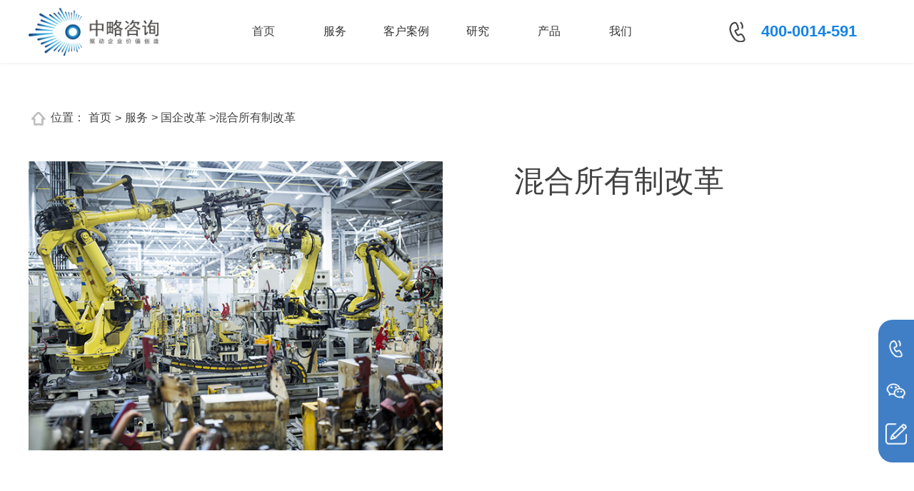

--- FILE ---
content_type: text/html; Charset=utf-8
request_url: https://chinalinegz.com/hwlistview.asp?id=32
body_size: 13075
content:
<!DOCTYPE html PUBLIC "-//W3C//DTD XHTML 1.0 Strict//EN" "http://www.w3.org/TR/xhtml1/DTD/xhtml1-strict.dtd">

<!--
 HTTP_ACCEPT=Request.ServerVariables("HTTP_ACCEPT")                
HTTP_USER_AGENT=LCase(Request.ServerVariables("HTTP_USER_AGENT"))  
HTTP_X_WAP_PROFILE=Request.ServerVariables("HTTP_X_WAP_PROFILE")  
HTTP_UA_OS=Request.ServerVariables("HTTP_UA_OS")                  
HTTP_VIA=LCase(Request.ServerVariables("HTTP_VIA"))               
Dim WapStr
WAPstr=False
If ubound(split(HTTP_ACCEPT,"vnd.wap"))>0 Then WAPstr=True
If HTTP_USER_AGENT="" Then  WAPstr=True
If HTTP_X_WAP_PROFILE<>"" Then  WAPstr=True
If HTTP_UA_OS<>"" Then  WAPstr=True
IF ubound(split(HTTP_VIA,"wap"))>0 Then  WAPstr=True
IF ubound(split(HTTP_USER_AGENT,"netfront"))>0 Then  WAPstr=True
IF ubound(split(HTTP_USER_AGENT,"iphone"))>0 Then  WAPstr=True
IF ubound(split(HTTP_USER_AGENT,"opera mini"))>0 Then  WAPstr=True
IF ubound(split(HTTP_USER_AGENT,"ucweb"))>0 Then  WAPstr=True
IF ubound(split(HTTP_USER_AGENT,"windows ce"))>0 Then  WAPstr=True
IF ubound(split(HTTP_USER_AGENT,"symbianos"))>0 Then  WAPstr=True
IF ubound(split(HTTP_USER_AGENT,"java"))>0 Then  WAPstr=True
IF ubound(split(HTTP_USER_AGENT,"android"))>0 Then  WAPstr=True
If WAPstr=True Then    
response.redirect "http://www.chinalinegz.com/wap/"
response.end
else   
'response.redirect "http://www.logo880.cn"
'response.end
End if

%-->
<script language="JavaScript">
    <!--
    if (window.Event)
        document.captureEvents(Event.MOUSEUP);

    function nocontextmenu() {
        event.cancelBubble = true
        event.returnValue = false;
        return false;
    }

    function norightclick(e) {
        if (window.Event) {
            if (e.which == 2 || e.which == 3)
                return false;
        } else {
            if (event.button == 2 || event.button == 3) {
                event.cancelBubble = true
                event.returnValue = false;
                return false;
            }
        }
    }

    //
    -->
</script>
<html xmlns="http://www.w3.org/1999/xhtml">
<head>
<meta charset="utf-8" />
  <meta name="viewport" content="width=device-width, initial-scale=1.0, minimum-scale=1.0, maximum-scale=1.0, user-scalable=no" />
  <meta name="renderer" content="webkit" />
  <meta http-equiv="X-UA-Compatible" content="IE=edge,chrome=1" />
  <title>国企混改咨询公司-混改方案设计咨询-央企混改机构-中略咨询</title>
  <meta data-hid="description" name="description" content="辅导混改根据《中央企业混合所有制改革操作指引》(国资产权〔2019〕653号) 文件的指引和要求，充分利用混合所有制改革政策，盘活企业机制体制，引入战略投资者，实现资本、技术、市场、管理、机制的深度融合，激发企业发展活力，提高混改方案审批的通过率%，保障混合所有制改革的质量和实效" />
  <meta data-hid="keywords" name="keywords" content="央企混改机构,国企混改咨询公司,混改方案设计咨询" />
  <link rel="stylesheet" href="css/swiper.min.css" />
  <link rel="stylesheet" href="css/animate.min.css" />
  <link rel="stylesheet" href="css/commontwo.css" />
  <link rel="stylesheet" href="css/demo.css" />
  <script src="js/jquery-3.4.1.min.js"></script>
  <script src="js/swiper.min.js"></script>
  <script src="js/wow.min.js"></script>
  <script src="js/common.js"></script>
  <link rel="stylesheet" href="css/index.css" />
  <link rel="stylesheet" href="/css/zy_mobile.css" />
  <link rel="stylesheet" href="/css/zl_font/iconfont.css" />
</head>
<body class="zlnym">
  <!--头部 开始-->
  	<!--PC头部 开始-->
   <header class="header pcheader">
	<div class="header-fixed uglry">
	<!--<div class="header-fixed headerbox">-->
      <div class="u-container">
         <a href="/" class="header-logo"><img src="/images/logo2.png" alt="中略咨询"></a> 
        <div class="header-navs">
          <div class="zlhome"><a href="/" class="header-nav active">首页</a></div>
          <div class="fwnav">
            	<a href="hwhome.asp" class="header-nav">服务</a>
				<script>
          		document.writeln("<div class=\'cp_xx\'>");
				document.writeln("					<ul class=\'khlist wxkwj clearfix\'>");
				document.writeln("                    	<li>");
				document.writeln("                           <span><a href=\'hwlist.asp?bigid=1\'>企业文化</a></span>");
				document.writeln("                           <div class=\'tsmc yubde\'>");
				document.writeln("                                ");
				document.writeln("                           		<p><a href=\'hwlistview.asp?id=1\'>企业文化战略</a></p>");
				document.writeln("                                ");
				document.writeln("                           		<p><a href=\'hwlistview.asp?id=2\'>企业文化建设</a></p>");
				document.writeln("                                ");
				document.writeln("                           		<p><a href=\'hwlistview.asp?id=3\'>企业文化管理</a></p>");
				document.writeln("                                ");
				document.writeln("                           		<p><a href=\'hwlistview.asp?id=4\'>企业文化审计</a></p>");
				document.writeln("                                ");
				document.writeln("                           		<p><a href=\'hwlistview.asp?id=5\'>企业文化落地</a></p>");
				document.writeln("                                ");
				document.writeln("                           		<p><a href=\'hwlistview.asp?id=6\'>集团文化管控</a></p>");
				document.writeln("                                ");
				document.writeln("                           		<p><a href=\'hwlistview.asp?id=7\'>企业文化可视化设计</a></p>");
				document.writeln("                                ");
				document.writeln("                           		<p><a href=\'hwlistview.asp?id=8\'>品牌文化建设</a></p>");
				document.writeln("                                ");
				document.writeln("                           		<p><a href=\'hwlistview.asp?id=9\'>企业文化C能力建设</a></p>");
				document.writeln("                                ");
				document.writeln("                           		<p><a href=\'hwlistview.asp?id=11\'>价值观胜任评价</a></p>");
				document.writeln("                                ");
				document.writeln("                           		<p><a href=\'hwlistview.asp?id=12\'>跨文化冲突管理</a></p>");
				document.writeln("                                ");
				document.writeln("                           </div>");
				document.writeln("                        </li>");
				document.writeln("                    	<li>");
				document.writeln("                           <span><a href=\'hwlist.asp?bigid=2\'>战略规划</a></span>");
				document.writeln("                           <div class=\'tsmc yubde\'>");
				document.writeln("                                ");
				document.writeln("                           		<p><a href=\'hwlistview.asp?id=62\'>战略规划</a></p>");
				document.writeln("                                ");
				document.writeln("                           		<p><a href=\'hwlistview.asp?id=63\'>战略管理</a></p>");
				document.writeln("                                ");
				document.writeln("                           		<p><a href=\'hwlistview.asp?id=64\'>战略解码</a></p>");
				document.writeln("                                ");
				document.writeln("                           		<p><a href=\'hwlistview.asp?id=65\'>战略落地</a></p>");
				document.writeln("                                ");
				document.writeln("                           </div>");
				document.writeln("                        </li>");
				document.writeln("                    	<li>");
				document.writeln("                           <span><a href=\'hwlist.asp?bigid=3\'>人力资源</a></span>");
				document.writeln("                           <div class=\'tsmc yubde\'>");
				document.writeln("                                ");
				document.writeln("                           		<p><a href=\'hwlistview.asp?id=18\'>人力资源战略规划</a></p>");
				document.writeln("                                ");
				document.writeln("                           		<p><a href=\'hwlistview.asp?id=68\'>人力资源管控</a></p>");
				document.writeln("                                ");
				document.writeln("                           		<p><a href=\'hwlistview.asp?id=20\'>组织优化设计</a></p>");
				document.writeln("                                ");
				document.writeln("                           		<p><a href=\'hwlistview.asp?id=21\'>组织能力建设</a></p>");
				document.writeln("                                ");
				document.writeln("                           		<p><a href=\'hwlistview.asp?id=23\'>薪酬总额管理</a></p>");
				document.writeln("                                ");
				document.writeln("                           		<p><a href=\'hwlistview.asp?id=22\'>薪酬管理体系优化</a></p>");
				document.writeln("                                ");
				document.writeln("                           		<p><a href=\'hwlistview.asp?id=24\'>绩效管理体系优化</a></p>");
				document.writeln("                                ");
				document.writeln("                           		<p><a href=\'hwlistview.asp?id=25\'>任职资格体系</a></p>");
				document.writeln("                                ");
				document.writeln("                           		<p><a href=\'hwlistview.asp?id=26\'>胜任力模型设计</a></p>");
				document.writeln("                                ");
				document.writeln("                           		<p><a href=\'hwlistview.asp?id=27\'>领导力模型设计</a></p>");
				document.writeln("                                ");
				document.writeln("                           		<p><a href=\'hwlistview.asp?id=28\'>员工职业发展体系</a></p>");
				document.writeln("                                ");
				document.writeln("                           		<p><a href=\'hwlistview.asp?id=29\'>培训体系建设</a></p>");
				document.writeln("                                ");
				document.writeln("                           		<p><a href=\'hwlistview.asp?id=30\'>人才队伍建设</a></p>");
				document.writeln("                                ");
				document.writeln("                           </div>");
				document.writeln("                        </li>");
				document.writeln("                    	<li>");
				document.writeln("                           <span><a href=\'hwlist.asp?bigid=4\'>国企改革</a></span>");
				document.writeln("                           <div class=\'tsmc yubde\'>");
				document.writeln("                                ");
				document.writeln("                           		<p><a href=\'hwlistview.asp?id=31\'>三项制度改革</a></p>");
				document.writeln("                                ");
				document.writeln("                           		<p><a href=\'hwlistview.asp?id=32\'>混合所有制改革</a></p>");
				document.writeln("                                ");
				document.writeln("                           		<p><a href=\'hwlistview.asp?id=33\'>职业经理人选聘</a></p>");
				document.writeln("                                ");
				document.writeln("                           		<p><a href=\'hwlistview.asp?id=34\'>健全法人治理体系</a></p>");
				document.writeln("                                ");
				document.writeln("                           		<p><a href=\'hwlistview.asp?id=35\'>中长期激励机制建设</a></p>");
				document.writeln("                                ");
				document.writeln("                           		<p><a href=\'hwlistview.asp?id=80\'>事业单位转企改制</a></p>");
				document.writeln("                                ");
				document.writeln("                           		<p><a href=\'hwlistview.asp?id=37\'>对标世界一流</a></p>");
				document.writeln("                                ");
				document.writeln("                           </div>");
				document.writeln("                        </li>");
				document.writeln("                    	<li>");
				document.writeln("                           <span><a href=\'hwlist.asp?bigid=5\'>组织变革</a></span>");
				document.writeln("                           <div class=\'tsmc yubde\'>");
				document.writeln("                                ");
				document.writeln("                           		<p><a href=\'hwlistview.asp?id=38\'>平台化组织转型</a></p>");
				document.writeln("                                ");
				document.writeln("                           		<p><a href=\'hwlistview.asp?id=39\'>事业合伙制设计</a></p>");
				document.writeln("                                ");
				document.writeln("                           		<p><a href=\'hwlistview.asp?id=41\'>职能共享中心建设</a></p>");
				document.writeln("                                ");
				document.writeln("                           		<p><a href=\'hwlistview.asp?id=40\'>HRSSC共享中心规划</a></p>");
				document.writeln("                                ");
				document.writeln("                           		<p><a href=\'hwlistview.asp?id=69\'>创新管理体系建设</a></p>");
				document.writeln("                                ");
				document.writeln("                           </div>");
				document.writeln("                        </li>");
				document.writeln("                    	<li>");
				document.writeln("                           <span><a href=\'hwlist.asp?bigid=6\'>专项咨询</a></span>");
				document.writeln("                           <div class=\'tsmc yubde\'>");
				document.writeln("                                ");
				document.writeln("                           		<p><a href=\'hwlistview.asp?id=42\'>上市前咨询</a></p>");
				document.writeln("                                ");
				document.writeln("                           		<p><a href=\'hwlistview.asp?id=43\'>项目风险评估</a></p>");
				document.writeln("                                ");
				document.writeln("                           		<p><a href=\'hwlistview.asp?id=44\'>投资项目可行性研究</a></p>");
				document.writeln("                                ");
				document.writeln("                           		<p><a href=\'hwlistview.asp?id=45\'>流程管理体系优化</a></p>");
				document.writeln("                                ");
				document.writeln("                           		<p><a href=\'hwlistview.asp?id=46\'>风险管理体系建设</a></p>");
				document.writeln("                                ");
				document.writeln("                           		<p><a href=\'hwlistview.asp?id=47\'>集团管控咨询</a></p>");
				document.writeln("                                ");
				document.writeln("                           		<p><a href=\'hwlistview.asp?id=48\'>法人治理咨询</a></p>");
				document.writeln("                                ");
				document.writeln("                           		<p><a href=\'hwlistview.asp?id=49\'>股权激励方案</a></p>");
				document.writeln("                                ");
				document.writeln("                           </div>");
				document.writeln("                        </li>");
				document.writeln("                    	<li>");
				document.writeln("                           <span><a href=\'hwlist.asp?bigid=7\'>数字化转型</a></span>");
				document.writeln("                           <div class=\'tsmc yubde\'>");
				document.writeln("                                ");
				document.writeln("                           		<p><a href=\'hwlistview.asp?id=50\'>数字化转型规划</a></p>");
				document.writeln("                                ");
				document.writeln("                           		<p><a href=\'hwlistview.asp?id=51\'>数字化场景规划</a></p>");
				document.writeln("                                ");
				document.writeln("                           		<p><a href=\'hwlistview.asp?id=52\'>数字化能力建设</a></p>");
				document.writeln("                                ");
				document.writeln("                           		<p><a href=\'hwlistview.asp?id=53\'>数字化解决方案</a></p>");
				document.writeln("                                ");
				document.writeln("                           		<p><a href=\'hwlistview.asp?id=70\'>项目申报服务</a></p>");
				document.writeln("                                ");
				document.writeln("                           </div>");
				document.writeln("                        </li>");
				document.writeln("                    	<li>");
				document.writeln("                           <span><a href=\'hwlist.asp?bigid=9\'>服务保障</a></span>");
				document.writeln("                           <div class=\'tsmc yubde\'>");
				document.writeln("                                ");
				document.writeln("                           		<p><a href=\'hwlistview.asp?id=83\'>质量保障</a></p>");
				document.writeln("                                ");
				document.writeln("                           		<p><a href=\'hwlistview.asp?id=67\'>售后服务</a></p>");
				document.writeln("                                ");
				document.writeln("                           </div>");
				document.writeln("                        </li>");
				document.writeln("                	</ul>");
				document.writeln("               </div>");
				</script>
          </div>
          <div class="khnav">
            	<a href="cqkh.asp" class="header-nav">客户案例</a>
				<script>
          		document.writeln("<div class=\'cp_xx ouxnw\'>");
				document.writeln("					<ul class=\'khlist clearfix\'>");
				document.writeln("                    	");
				document.writeln("                    	<li>");
				document.writeln("                           <span><a href=\'khlist.asp?bigid=1\'>科研院所</a></span>");
				document.writeln("                           <div class=\'tsmc yubde\'>");
				document.writeln("                                ");
				document.writeln("                           		<p><a href=\'khview.asp?id=80\'>中车株洲电力机车研究所</a></p>");
				document.writeln("                                ");
				document.writeln("                           		<p><a href=\'khview.asp?id=79\'>中车株洲电力机车研究所</a></p>");
				document.writeln("                                ");
				document.writeln("                           		<p><a href=\'khview.asp?id=78\'>核工业西南物理研究院</a></p>");
				document.writeln("                                ");
				document.writeln("                           </div>");
				document.writeln("                        </li>");
				document.writeln("                    	<li>");
				document.writeln("                           <span><a href=\'khlist.asp?bigid=2\'>政府机构</a></span>");
				document.writeln("                           <div class=\'tsmc yubde\'>");
				document.writeln("                                ");
				document.writeln("                           		<p><a href=\'khview.asp?id=82\'>佛山市禅城区国有资产监督管理局</a></p>");
				document.writeln("                                ");
				document.writeln("                           		<p><a href=\'khview.asp?id=81\'>佛山市国有资产监督管理委员会</a></p>");
				document.writeln("                                ");
				document.writeln("                           </div>");
				document.writeln("                        </li>");
				document.writeln("                    ");
				document.writeln("                    	<li>");
				document.writeln("                           <span><a href=\'khlist.asp?bigid=3\'>房地产业</a></span>");
				document.writeln("                           <div class=\'tsmc yubde\'>");
				document.writeln("                                ");
				document.writeln("                           		<p><a href=\'khview.asp?id=117\'>佛山季华房地产有限公司</a></p>");
				document.writeln("                                ");
				document.writeln("                           		<p><a href=\'khview.asp?id=84\'>西咸新区泾河新城产业发展集团</a></p>");
				document.writeln("                                ");
				document.writeln("                           		<p><a href=\'khview.asp?id=83\'>新疆怡和世纪物业管理有限公司</a></p>");
				document.writeln("                                ");
				document.writeln("                           </div>");
				document.writeln("                        </li>");
				document.writeln("                    	<li>");
				document.writeln("                           <span><a href=\'khlist.asp?bigid=4\'>制造业</a></span>");
				document.writeln("                           <div class=\'tsmc yubde\'>");
				document.writeln("                                ");
				document.writeln("                           		<p><a href=\'khview.asp?id=118\'>东方汽轮机有限公司</a></p>");
				document.writeln("                                ");
				document.writeln("                           		<p><a href=\'khview.asp?id=87\'>株洲时代新材料科技股份</a></p>");
				document.writeln("                                ");
				document.writeln("                           		<p><a href=\'khview.asp?id=86\'>东方电机有限公司</a></p>");
				document.writeln("                                ");
				document.writeln("                           </div>");
				document.writeln("                        </li>");
				document.writeln("                    	<li>");
				document.writeln("                           <span><a href=\'khlist.asp?bigid=5\'>电力/通讯/IT</a></span>");
				document.writeln("                           <div class=\'tsmc yubde\'>");
				document.writeln("                                ");
				document.writeln("                           		<p><a href=\'khview.asp?id=91\'>深圳市前海数字城市科技</a></p>");
				document.writeln("                                ");
				document.writeln("                           		<p><a href=\'khview.asp?id=90\'>浙江臻善科技有限公司</a></p>");
				document.writeln("                                ");
				document.writeln("                           		<p><a href=\'khview.asp?id=89\'>太极计算机股份</a></p>");
				document.writeln("                                ");
				document.writeln("                           </div>");
				document.writeln("                        </li>");
				document.writeln("                    	<li>");
				document.writeln("                           <span><a href=\'khlist.asp?bigid=6\'>能源/化工/环保</a></span>");
				document.writeln("                           <div class=\'tsmc yubde\'>");
				document.writeln("                                ");
				document.writeln("                           		<p><a href=\'khview.asp?id=95\'>佛山市燃气集团股份</a></p>");
				document.writeln("                                ");
				document.writeln("                           		<p><a href=\'khview.asp?id=94\'>佛山宝裕控股有限公司</a></p>");
				document.writeln("                                ");
				document.writeln("                           		<p><a href=\'khview.asp?id=93\'>广东宝裕集团有限公司</a></p>");
				document.writeln("                                ");
				document.writeln("                           </div>");
				document.writeln("                        </li>");
				document.writeln("                    	<li>");
				document.writeln("                           <span><a href=\'khlist.asp?bigid=7\'>交通/物流</a></span>");
				document.writeln("                           <div class=\'tsmc yubde\'>");
				document.writeln("                                ");
				document.writeln("                           		<p><a href=\'khview.asp?id=108\'>广东国通物流城有限公司</a></p>");
				document.writeln("                                ");
				document.writeln("                           		<p><a href=\'khview.asp?id=107\'>广东粤运交通股份</a></p>");
				document.writeln("                                ");
				document.writeln("                           		<p><a href=\'khview.asp?id=97\'>广西北部湾国际港务集团</a></p>");
				document.writeln("                                ");
				document.writeln("                           </div>");
				document.writeln("                        </li>");
				document.writeln("                    	<li>");
				document.writeln("                           <span><a href=\'khlist.asp?bigid=8\'>金融服务业</a></span>");
				document.writeln("                           <div class=\'tsmc yubde\'>");
				document.writeln("                                ");
				document.writeln("                           		<p><a href=\'khview.asp?id=116\'>广州证行互联网金融信息服务</a></p>");
				document.writeln("                                ");
				document.writeln("                           		<p><a href=\'khview.asp?id=115\'>佛山市金融投资控股有限公司</a></p>");
				document.writeln("                                ");
				document.writeln("                           		<p><a href=\'khview.asp?id=106\'>广东耀达融资租赁有限公司</a></p>");
				document.writeln("                                ");
				document.writeln("                           </div>");
				document.writeln("                        </li>");
				document.writeln("                    ");
				document.writeln("                    	<li>");
				document.writeln("                           <span><a href=\'khlist.asp?bigid=9\'>烟草行业</a></span>");
				document.writeln("                           <div class=\'tsmc yubde\'>");
				document.writeln("                                ");
				document.writeln("                           		<p><a href=\'khview.asp?id=109\'>中国烟草总公司广东省公司</a></p>");
				document.writeln("                                ");
				document.writeln("                           		<p><a href=\'khview.asp?id=101\'>江西中烟工业(技术研发中心)</a></p>");
				document.writeln("                                ");
				document.writeln("                           		<p><a href=\'khview.asp?id=100\'>江西中烟工业</a></p>");
				document.writeln("                                ");
				document.writeln("                           </div>");
				document.writeln("                        </li>");
				document.writeln("                    	<li>");
				document.writeln("                           <span><a href=\'khlist.asp?bigid=10\'>国有平台公司</a></span>");
				document.writeln("                           <div class=\'tsmc yubde\'>");
				document.writeln("                                ");
				document.writeln("                           		<p><a href=\'khview.asp?id=105\'>什邡市国有投资控股集团</a></p>");
				document.writeln("                                ");
				document.writeln("                           		<p><a href=\'khview.asp?id=104\'>中山兴中集团有限公司</a></p>");
				document.writeln("                                ");
				document.writeln("                           		<p><a href=\'khview.asp?id=103\'>佛山公用事业控股</a></p>");
				document.writeln("                                ");
				document.writeln("                           </div>");
				document.writeln("                        </li>");
				document.writeln("                    	<li>");
				document.writeln("                           <span><a href=\'khlist.asp?bigid=17\'>农业</a></span>");
				document.writeln("                           <div class=\'tsmc yubde\'>");
				document.writeln("                                ");
				document.writeln("                           		<p><a href=\'khview.asp?id=114\'>海南正业中农高科股份</a></p>");
				document.writeln("                                ");
				document.writeln("                           		<p><a href=\'khview.asp?id=99\'>新疆秦星实业投资</a></p>");
				document.writeln("                                ");
				document.writeln("                           		<p><a href=\'khview.asp?id=98\'>新疆三宝乐农业科技</a></p>");
				document.writeln("                                ");
				document.writeln("                           </div>");
				document.writeln("                        </li>");
				document.writeln("                    	<li>");
				document.writeln("                           <span><a href=\'khlist.asp?bigid=18\'>现代/公共服务业</a></span>");
				document.writeln("                           <div class=\'tsmc yubde\'>");
				document.writeln("                                ");
				document.writeln("                           		<p><a href=\'khview.asp?id=113\'>佛山传媒集团有限公司</a></p>");
				document.writeln("                                ");
				document.writeln("                           		<p><a href=\'khview.asp?id=112\'>四川南充康源水务（集团）</a></p>");
				document.writeln("                                ");
				document.writeln("                           		<p><a href=\'khview.asp?id=111\'>石家庄市第一医院</a></p>");
				document.writeln("                                ");
				document.writeln("                           </div>");
				document.writeln("                        </li>");
				document.writeln("                    </ul>");
				document.writeln("                </div>");
				</script>
          </div>
          <div class="yjnav">
            	<a href="/zyclist.asp?smallid=1" class="header-nav">研究</a>
				<script>
				document.writeln("<div class=\'cp_xx\'>");
				document.writeln("					<ul class=\'clearfix\'>");
				document.writeln("                    	<li>");
				document.writeln("                           <span><a href=\'zyc.asp\'>中略·策</a></span>");
				document.writeln("                           <div class=\'tsmc\'>");
				document.writeln("                           ");
				document.writeln("                           		<p><a href=\'zyclist.asp?smallid=1\' target=\'_blank\'>管理前沿</a></p>");
				document.writeln("                                ");
				document.writeln("                           		<p><a href=\'zyclist.asp?smallid=2\' target=\'_blank\'>实践探索</a></p>");
				document.writeln("                                ");
				document.writeln("                           		<p><a href=\'zyclist.asp?smallid=3\' target=\'_blank\'>行业观察</a></p>");
				document.writeln("                                ");
				document.writeln("                           		<p><a href=\'zyclist.asp?smallid=4\' target=\'_blank\'>案例分析</a></p>");
				document.writeln("                                ");
				document.writeln("                           		<p><a href=\'zyclist.asp?smallid=8\' target=\'_blank\'>深度解读</a></p>");
				document.writeln("                                ");
				document.writeln("                           </div>");
				document.writeln("                        </li>");
				document.writeln("                        <li>");
				document.writeln("						   <span><a href=\'/mynews.asp?classid=3\'>中略洞察</a></span>");
				document.writeln("                           <div class=\'tsmc\'>");
				document.writeln("								<p><a href=\'/newsview.asp?id=639\' target=\'_blank\'>国有企业薪酬制度改革的难点与对策分析</a></p>");
				document.writeln("								<p><a href=\'/newsview.asp?id=646\' target=\'_blank\'>如何解决企业文化“落地”问题</a></p>");
				document.writeln("								<p><a href=\'/newsview.asp?id=1204\' target=\'_blank\'>绩效管理体系优化思路及步骤</a></p>");
				document.writeln("								<p><a href=\'/newsview.asp?id=1214\' target=\'_blank\'>人力资源体系搭建思路及步骤</a></p>");
				document.writeln("								<p><a href=\'/newsview.asp?id=1240\' target=\'_blank\'>人力资源管控的内容及设计思路</a></p>");
				document.writeln("                           </div>");
				document.writeln("                        </li>");
				document.writeln("                        <li>");
				document.writeln("                           <span><a href=\'zyjs.asp\'>专有技术</a></span>");
				document.writeln("				                           <div class=\'tsmc xsrkc\'>");
				document.writeln("				                           		<p><a href=\'/zyjs.asp#qywh1\'>企业文化体系模型</a></p>");
				document.writeln("								<p><a href=\'/zyjs.asp#rlzy3\'>人才发展驱动力模型</a></p>");
				document.writeln("								<p><a href=\'/zyjs.asp#rlzy2\'>人力资源战略价值模型</a></p>");
				document.writeln("								<p><a href=\'/zyjs.asp#zzbg3\'>集团公司风险管控模型</a></p>");
				document.writeln("								<p><a href=\'/zyjs.asp#zzbg1\'>平台化组织转型将框架模型</a></p>");
				document.writeln("								<p><a href=\'/zyjs.asp#qywh6\'>企业文化落地工作机制模型</a></p>");
				document.writeln("				                           </div>");
				document.writeln("                        </li>");
				document.writeln("                        <li>");
				document.writeln("                           <span><a href=\'jjfa.asp\'>解决方案</a></span>");
				document.writeln("                           <div class=\'tsmc\'>");
				document.writeln("                           ");
				document.writeln("                           		<p><a href=\'jjfaview.asp?id=6\'>企业传统组织如何向平台化组织转型</a></p>");
				document.writeln("                                ");
				document.writeln("                           		<p><a href=\'jjfaview.asp?id=5\'>混合所有制改革怎样才能成功</a></p>");
				document.writeln("                                ");
				document.writeln("                           		<p><a href=\'jjfaview.asp?id=4\'>怎样保障战略规划实施效果及战略解码缺失影响</a></p>");
				document.writeln("                                ");
				document.writeln("                           		<p><a href=\'jjfaview.asp?id=3\'>企业文化如何“引领品牌建设，提升品牌价值”?</a></p>");
				document.writeln("                                ");
				document.writeln("                           		<p><a href=\'jjfaview.asp?id=2\'>战略管理如何应对VUCA(乌卡)时代的新变化？</a></p>");
				document.writeln("                                ");
				document.writeln("                           </div>");
				document.writeln("                        </li>");
				document.writeln("                    </ul>");
				document.writeln("                </div>");
				</script>
          </div>
          <div class="pronav">
                <a href="zypro.asp" class="header-nav">产品</a>
				<script>
          		document.writeln("<div class=\'cp_xx\'>");
				document.writeln("					<ul class=\'clearfix\'>");
				document.writeln("                    	");
				document.writeln("                    	<li>");
				document.writeln("                           <span><a href=\'zypro.asp?classid=2\'>知识产品</a></span>");
				document.writeln("                           <div class=\'tsmc yubde\'>");
				document.writeln("                                ");
				document.writeln("                           		<p><a href=\'zycproview.asp?id=25\'>如何进行战略动态管理机制建设</a></p>");
				document.writeln("                                ");
				document.writeln("                           		<p><a href=\'zycproview.asp?id=24\'>大型企业如何建设“战略风险管控体系”</a></p>");
				document.writeln("                                ");
				document.writeln("                           		<p><a href=\'zycproview.asp?id=9\'>企业经营之道是基于变化的思考</a></p>");
				document.writeln("                                ");
				document.writeln("                           		<p><a href=\'zycproview.asp?id=8\'>人类发展全靠企业家精神</a></p>");
				document.writeln("                                ");
				document.writeln("                           		<p><a href=\'zycproview.asp?id=7\'>企业战略管理的三种“视角”</a></p>");
				document.writeln("                                ");
				document.writeln("                           </div>");
				document.writeln("                        </li>");
				document.writeln("                    ");
				document.writeln("                    	<li>");
				document.writeln("                           <span><a href=\'zypro.asp?classid=4\'>中略课堂</a></span>");
				document.writeln("                           <div class=\'tsmc yubde\'>");
				document.writeln("                                ");
				document.writeln("                           		<p><a href=\'zycproview.asp?id=33\'>5P咨询式管理提升集训营</a></p>");
				document.writeln("                                ");
				document.writeln("                           		<p><a href=\'zycproview.asp?id=32\'>如何打通企业文化落地的最后1公里</a></p>");
				document.writeln("                                ");
				document.writeln("                           		<p><a href=\'zycproview.asp?id=31\'>战略管理与战略解码技能</a></p>");
				document.writeln("                                ");
				document.writeln("                           		<p><a href=\'zycproview.asp?id=30\'>如何发现问题、分析问题、解决问题</a></p>");
				document.writeln("                                ");
				document.writeln("                           		<p><a href=\'zycproview.asp?id=29\'>行动学习-管理复盘工作坊</a></p>");
				document.writeln("                                ");
				document.writeln("                           </div>");
				document.writeln("                        </li>");
				document.writeln("                    ");
				document.writeln("                    <li>");
				document.writeln("                    <span><a href=\'glcs.asp\'>管理丛书</a></span>");
				document.writeln("                           <div class=\'tsmc\'>");
				document.writeln("                           		");
				document.writeln("                           		<p><a href=\'glcsview.asp?id=5\'>《管理者的“C”能力修炼》</a></p>");
				document.writeln("                                ");
				document.writeln("                           		<p><a href=\'glcsview.asp?id=4\'>《看不见的管理》</a></p>");
				document.writeln("                                ");
				document.writeln("                           		<p><a href=\'glcsview.asp?id=3\'>《优员增效》</a></p>");
				document.writeln("                                ");
				document.writeln("                           		<p><a href=\'glcsview.asp?id=2\'>《人才倍出》</a></p>");
				document.writeln("                                ");
				document.writeln("                           		<p><a href=\'glcsview.asp?id=1\'>《对标一流企业战略管理》</a></p>");
				document.writeln("                                ");
				document.writeln("                                <p class=\'tstjs\'><a href=\'/zypro.asp?classid=1\'>>>>图书推荐</a></p>");
				document.writeln("                           </div>");
				document.writeln("                    </li>");
				document.writeln("                    </ul>");
				document.writeln("                </div>");
				</script>
          </div>
          <div class="usnav">
            	<a href="aboutzy.asp" class="header-nav">我们</a>
				<script>
          		document.writeln("<div class=\'cp_xx cpus\'>");
				document.writeln("					<ul class=\'clearfix\'>");
				document.writeln("                    	<li>");
				document.writeln("                           <span><a href=\'aboutzy.asp\'>我们</a></span>");
				document.writeln("                           <div class=\'tsmc wikgj\'>");
				document.writeln("                           		<p><a href=\'aboutzy.asp#zljj\' target=\'_blank\'>简介</a></p>");
				document.writeln("                                <p><a href=\'aboutzy.asp#zlln\' target=\'_blank\'>理念</a></p>");
				document.writeln("                               <p><a href=\'aboutzy.asp#zlzz\' target=\'_blank\'>资质</a></p>");
				document.writeln("                                <p><a href=\'contactus.asp\'>加入我们</a></p>");
				document.writeln("                           </div>");
				document.writeln("                        </li>");
				document.writeln("                        <li>");
				document.writeln("                           <span><a href=\'/mynews.asp?classid=1\'>中略动态</a></span>");
				document.writeln("                           <div class=\'tsmc\'>");
				document.writeln("								");
				document.writeln("									<p><a href=\'newsview.asp?id=1259\'>快讯：海南正业营销团队开展“绩效提升技能”特训</a></p>");
				document.writeln("									");
				document.writeln("									<p><a href=\'newsview.asp?id=1251\'>快讯：安徽节源“十四五”战略“思享汇”圆满闭营</a></p>");
				document.writeln("									");
				document.writeln("									<p><a href=\'newsview.asp?id=1249\'>快讯：安徽节源环保“十四五”发展战略修编——战略研讨营正式开启</a></p>");
				document.writeln("									");
				document.writeln("									<p><a href=\'newsview.asp?id=1236\'>快讯：安徽同绘“十四五”战略规划项目正式启动</a></p>");
				document.writeln("									");
				document.writeln("									<p><a href=\'newsview.asp?id=1229\'>快讯：安徽节源环保“十四五”发展战略修编工作正式开启</a></p>");
				document.writeln("									");
				document.writeln("                           </div>");
				document.writeln("                        </li>");
				document.writeln("                        <li>");
				document.writeln("                           <span><a href=\'aboutzy.asp#zlcm\'>Call me</a></span>");
				document.writeln("                        <div class=\'tsmc\'>");
				document.writeln("							<p>电话：400-0014-591</p>	");
				document.writeln("							<p>地址：广州市天河区黄埔大道中660号汇金金融中心21楼</p>	");
				document.writeln("							<p>邮箱：qian-h@clgz.com.cn</p>");
				document.writeln("                           </div>");
				document.writeln("                        </li>");
				document.writeln("                    </ul>");
				document.writeln("                </div>");
				</script>
          </div>
        </div>
        <div class="header-contact">
          <div class="header-contact-icon"></div>
          <a href="javascript:void(0)" class="header-contact-phone">400-0014-591</a>
          <!--<div class="header-contact-search"></div>-->
        </div>
      </div>
    </div>
   </header>
	<!--PC头部 结束-->
	<!--Mobile头部 开始-->
<script src="/js/zytop_mobile.js"></script>
<!--Mobile头部 结束-->
  <!--头部 结束-->
  <!--主体 开始-->
  <div class="dynamic-main">
     
  		<!--面包屑-->
  		<div class="abouts-mbx"><i></i>位置：<a href="/">首页</a> > <a href="/hwhome.asp">服务</a> > 国企改革 > <span>混合所有制改革</span></div>
  		<!--1-->
  		<div class="dynamic-one itemzl">
    		<div class="dynamic-one-left"><img src="../uploadfiles/picpath/2023321638090.jpg" alt=""></div>
          	<div class="dynamic-one-right zyjs">
         		<h3>混合所有制改革</h3>
				<!--<span>如何深刻理解深化国企改革精神和相关政策，如何用活、用好政策红利，坚持正确改革方向，坚持“完善治理、强化激励、突出主业、提高效率”方针，实现创新驱动发展战略。</span>-->
           	</div>
    	</div>
    	<!--2-->
    	<div class="dynamic-two zlczc zlsev">
    		<div class="dy-two-lf rvjxd">
            
                    <p><a href="hwlistview.asp?id=31" >三项制度改革</a></p>
                    
                    <p><a href="hwlistview.asp?id=32"  class="opwfx">混合所有制改革</a></p>
                    
                    <p><a href="hwlistview.asp?id=33" >职业经理人选聘</a></p>
                    
                    <p><a href="hwlistview.asp?id=34" >健全法人治理体系</a></p>
                    
                    <p><a href="hwlistview.asp?id=35" >中长期激励机制建设</a></p>
                    
                    <p><a href="hwlistview.asp?id=80" >事业单位转企改制</a></p>
                    
                    <p><a href="hwlistview.asp?id=37" >对标世界一流</a></p>
                    
    		</div>
            
    		<div class="fwxm_rt">
            
				<div class="fwxm_gs">
                  	<h2>目的与意义<i class="rtscn">+</i><i class="nrtt">-</i></h2>
                    <div class="cretbr">
                      	<p>
	  党的十八大后，发展混合所有制经济，推进国有企业混合所有制改革，以及推进深化国企改革三年行动方案等重大改革举措。自2016年至今，国家发展改革委、国资委牵头开展国企混改试点，先后推出了4批共200余家试点，通过混改打破原有行政化管理模式、摘掉国企干部薪酬帽子、引入社会资本解决资金困境、通过实施员工持股计划绑定员工利益、推动产业升级转型，实现了国资、企业及员工多方共赢。
</p>
<p>
	  据国资委数据显示，我国已有52%的央企及其下属企业开始实行混合所有制，初步实现“国有资本、集体资本、非公有资本等交叉持股、相互融合”的混合所有制经济形式，通过混改和投资主体多元化，进一步推动国有经济“企业化和市场化”的发展模式转型，从而破除体制障碍，化解经济发展的结构性矛盾。
</p>
<p>
	  许多国有企业，面对混改存在着一系列观念上的障碍。如，担心国有资产流失，担心民营资本难于适应国企体制，担心现代企业制度和公司治理机制尚不健全，担心混合所有制改革动力不足，担心混改后前景不明;担心混合所有制改革后内部管理衔接难;民营资本担心话语权小，担心国有体制太僵化，对混合所有制改革积极性不高等现实问题。
</p>
<p>
	  聘请咨询机构，无疑可以避免混改企业少走许多弯路，提高混改的成功率。
</p>
                    </div>
                </div>
                
				<div class="fwxm_gs">
                  	<h2>服务内容<i class="rtscn">+</i><i class="nrtt">-</i></h2>
                    <div class="cretbr">
                      	<p>
	  辅导混改根据《中央企业混合所有制改革操作指引》(国资产权〔2019〕653号) 文件的指引和要求，充分利用混合所有制改革政策，盘活企业机制体制，引入战略投资者，实现资本、技术、市场、管理、机制的深度融合，激发企业发展活力，提高混改方案审批的通过率%，保障混合所有制改革的质量和实效。
</p>
<p>
	具体服务内容如下：
</p>
<p>
	1. 组织开展拟混改企业的综合现状调研和战略澄清；
</p>
<p>
	2. 开展混合所有制改革最佳实践案例研究
</p>
<p>
	3. 辅导企业开展“混合所有制改革可行性论证”，辅导开展“资产评估”工作；
</p>
<p>
	4. 开展混合所有制改革方案设计；
</p>
<p>
	5. 开展混改中的“劳动关系管理方案”设计，包括员工管理关系、安置和补偿方案；
</p>
<p>
	6. 开展混改企业“员工持股方案”设计；
</p>
<p>
	7. 开展混改企业“风险管理与控制机制”设计；
</p>
<p>
	8. 开展混改后企业“股权规划和法人治理体系”设计；
</p>
<p>
	9. 开展混改后企业“内部管理体系架构”设计；
</p>
<p>
	10. 指导企业“战略投资者遴选、谈判和路演”工作；
</p>
<p>
	11. 组织开展混改政策宣讲和混改方案宣讲。
</p>
                    </div>
                </div>
                
				<div class="fwxm_gs">
                  	<h2>主要成果<i class="rtscn">+</i><i class="nrtt">-</i></h2>
                    <div class="cretbr">
                      	<p>
	1. 《企业混合所有制改革现状调研报告》
</p>
<p>
	2. 《混合所有制改革可行性研究报告》
</p>
<p>
	3. 《劳动关系管理方案》
</p>
<p>
	4. 《混合所有制改革方案》
</p>
<p>
	5. 《员工持股计划与实施方案》
</p>
<p>
	6. 《混改企业股权规划和法人治理架构方案》
</p>
<p>
	7. 《混改企业风险管理与控制方案》
</p>
<p>
	8. 《混改企业内部管理体系构建建议》
</p>
<p>
	9. 《引进战略投资者方案》(宣讲稿)
</p>
<p>
	10. 混改方案及政策宣讲、汇报。
</p>
                    </div>
                </div>
                
				<div class="fwxm_gs">
                  	<h2>主要方法论<i class="rtscn">+</i><i class="nrtt">-</i></h2>
                    <div class="cretbr">
                      	<p>
	1.混改的“六大难点”
</p>
<p>
	<img src="/ZhiEditor/asp/../../upload/image/20221226/20221226110367336733.jpg" alt="混改的“六大难点”" /> 
</p>
<p>
	2.混改“六大关键领域和15个核心问题”
</p>
<p>
	<img src="/ZhiEditor/asp/../../upload/image/20221226/20221226110331913191.jpg" alt="混改“六大关键领域和15个核心问题”" /> 
</p>
<p>
	3.混改的基本操作流程
</p>
<p>
	<img src="/ZhiEditor/asp/../../upload/image/20221226/20221226110315731573.jpg" alt="混改的基本操作流程" /> 
</p>
                    </div>
                </div>
                
				<div class="fwxm_gs">
                  	<h2>实施周期<i class="rtscn">+</i><i class="nrtt">-</i></h2>
                    <div class="cretbr">
                      	<p>
	3-6个月。
</p>
                    </div>
                </div>
                
    		</div>
    	</div>
  </div>

  <!--主体 结束-->
  <!--底部--->
    <footer class="footer">
    <div class="footer-main">
      <div class="u-container">
        <div class="footer-list">       
          <div class="footer-item">
            <div class="footer-item__title">服务</div>
            
                    <a href="/hwlist.asp?bigid=1" class="footer-item__child">企业文化</a>
                    
                    <a href="/hwlist.asp?bigid=2" class="footer-item__child">战略规划</a>
                    
                    <a href="/hwlist.asp?bigid=3" class="footer-item__child">人力资源</a>
                    
                    <a href="/hwlist.asp?bigid=4" class="footer-item__child">国企改革</a>
                    
                    <a href="/hwlist.asp?bigid=5" class="footer-item__child">组织变革</a>
                    
                    <a href="/hwlist.asp?bigid=6" class="footer-item__child">专项咨询</a>
                    
                    <a href="/hwlist.asp?bigid=7" class="footer-item__child">数字化转型</a>
                    
                    <a href="/hwlist.asp?bigid=9" class="footer-item__child">服务保障</a>
                    
          </div>
          <div class="footer-item">
            <div class="footer-item__title">客户</div>
				
				<a href="/khlist.asp?bigid=1" class="footer-item__child">科研院所</a>
				
				<a href="/khlist.asp?bigid=2" class="footer-item__child">政府机构</a>
				
				<a href="/khlist.asp?bigid=3" class="footer-item__child">房地产业</a>
				
				<a href="/khlist.asp?bigid=4" class="footer-item__child">制造业</a>
				
				<a href="/khlist.asp?bigid=5" class="footer-item__child">电力/通讯/IT</a>
				
				<a href="/khlist.asp?bigid=6" class="footer-item__child">能源/化工/环保</a>
				
				<a href="/khlist.asp?bigid=7" class="footer-item__child">交通/物流</a>
				
				<a href="/khlist.asp?bigid=8" class="footer-item__child">金融服务业</a>
				
          </div>
          <div class="footer-item">
            <div class="footer-item__title">研究</div>
            <a href="zyc.asp" class="footer-item__child">中略·策</a>
            <a href="/mynews.asp?classid=3" class="footer-item__child">中略洞察</a>
            <a href="zyjs.html" class="footer-item__child">专有技术</a>
            <a href="jjfa.asp" class="footer-item__child">解决方案</a>
          </div>
          <div class="footer-item">
            <div class="footer-item__title">产品</div>
                    <a href="/zypro.asp?classid=2" class="footer-item__child">知识产品</a>                
                    <a href="/zypro.asp?classid=4" class="footer-item__child">中略课堂</a>
					          <a href="/glcs.asp" class="footer-item__child">管理丛书</a>
                    <a href="/zypro.asp?classid=1" class="footer-item__child">图书推荐</a>
          </div>
		  <script>
            document.writeln("<div class=\'footer-item\'>");
			document.writeln("            <div class=\'footer-item__title\'>我们</div>");
			document.writeln("            <a href=\'aboutzy.asp#zljj\' target=\'_blank\' class=\'footer-item__child\'>简介</a>");
			document.writeln("            <a href=\'/aboutzy.asp#zlln\' target=\'_blank\' class=\'footer-item__child\'>理念</a>");
			document.writeln("            <a href=\'aboutzy.asp#zlzz\' target=\'_blank\' class=\'footer-item__child\'>资质</a>");
			document.writeln("            <a href=\'aboutzy.asp#zlcm\' target=\'_blank\' class=\'footer-item__child\'>CALL ME</a>");
			document.writeln("            <a href=\'contactus.asp\' class=\'footer-item__child\'>加入我们</a>");
			document.writeln("          </div>");
		  </script>
		</div>
        <div class="footer-right">
          <div class="footer-qrcodes">
            <div class="footer-qrcode">
              <div class="footer-qrcode-text">微信咨询</div>
              <img src="images/qrcode1.jpg" alt="微信二维码" class="footer-qrcode-image" />
            </div>
          </div>
          <div class="footer-right-phone"><i></i>400-0014-591</div>
          <div class="footer-right-company">广州中略企业管理咨询有限公司</div>
          <div class="footer-right-company">成都中略企业管理咨询有限公司</div>
          <div class="footer-right-address">
            地 址：广州市天河区黄埔大道中660号汇金金融中心21楼
          </div>
        </div>
      </div>
    </div>
    <div class="u-container">
      <div class="footer-copyright">
        Copyright ©2023 广州中略企业管理咨询有限公司 版权所有
        <a href="https://beian.miit.gov.cn/" rel="nofollow">粤ICP备13060742号</a>
      </div>
    </div>
	<div class="footerlink-box">
	 <div class="footer-links">
		  <span>友情链接：</span>
		    <a href="/ly.asp?id=26" target="_blank">战略规划咨询</a>
			<a href="/ly.asp?id=25" target="_blank">企业文化咨询</a>
			<a href="/ly.asp?id=27" target="_blank">人力资源管理咨询</a>
	  </div>
  </div>
  </footer>
<script src="/js/dkrbc.js"></script>
<script>
  (function(b,a,e,h,f,c,g,s){b[h]=b[h]||function(){(b[h].c=b[h].c||[]).push(arguments)};
  b[h].s=!!c;g=a.getElementsByTagName(e)[0];s=a.createElement(e);
  s.src="//s.union.360.cn/"+f+".js";s.defer=!0;s.async=!0;g.parentNode.insertBefore(s,g)
  })(window,document,"script","_qha",552207,false);
  </script>
   <!--右侧悬浮 开始--->
</body>
</html>

--- FILE ---
content_type: text/css
request_url: https://chinalinegz.com/css/demo.css
body_size: 19483
content:
.mobileheader , .mobilenav , .mobileban ,  .mobileser , .mobilevcase , .mobileres  , .mobilecus{
    display: none;
}
.aboutus-main {
    width: 1446px;
    margin:104px auto 0;
}
.zlnym .header-fixed {
    color: #414141;
}
.zlnym .header .header-contact .header-contact-icon {
    background: url(../images/phone2.png) no-repeat center/contain;
}
.zlnym .header .header-contact .header-contact-search {
    background-image: url(../images/search2.png);
}
/*.zlnym .header .header-logo {
    background-image: url(../images/logo2.png);
}*/
.zlnym .header-fixed {
    box-shadow: 0 0 5px rgba(0, 0, 0, 0.1);
}
.abouts-mbx {
    padding: 35px 0  50px 31px;
    position: relative;
    display: flex;
    align-items: center;
}
.zlnym {
    font-size: 16px;
}
.abouts-mbx i {
    position: absolute;
    background: url(/images/usadd.png) no-repeat;
    width: 25px;
    height: 25px;
    left: 0;
}
.us-one-right {
width: 576px;
    float: left;
    margin: 0 9px 0 186px;
}

.us-one-left {
    float: left;
}

.aboutus-one {
    overflow: hidden;
    clear: both;
}
.us-one-right h3 {font-size: 60px;margin: 0 0 86px 0;}
.us-one-right h3 span {
    margin: 0 0 0 59px;
}
.us-one-right p {
    width: 576px;
    font-size: 18px;
    font-family: Microsoft YaHei;
    color: #575757;
    line-height: 32px;
    margin: 0  0  40px 0;
}
.us-two-left {
    float: left;
}

.us-two-right {
    float: right;
    width: 661px;
}

.aboutus-two {
    overflow: hidden;
    clear: both;
      margin: 232px 0 150px;
}

.us-two-right h3 {
    /* width: 172px; */
    font-size: 42px;
    font-family: Microsoft YaHei;
    font-weight: 400;
    color: #00A0DE;
    margin: 0 0 38px 0;
}

.us-two-right div p {
    width: 618px;
    font-size: 18px;
    font-family: Microsoft YaHei;
    font-weight: 400;
    color: #575757;
    line-height: 32px;
}
.us-two-right li span {
    font-size: 32px;
    font-family: Microsoft YaHei;
    font-weight: bold;
    color: #00A0DE;
    display: block;
    line-height: 40px;
}
.us-two-right ul li {
    float: left;
    width: 294px;
}

.us-two-right li span::after {content: "";background: #67CBFF;display: block;width: 294px;height: 1px;margin: 22px 0 20px 0;}

.us-two-right ul li:nth-child(odd) {
    margin-right: 68px;
}
.us-two-right ul li:nth-child(3),.us-two-right ul li:nth-child(4) {
    margin-top: 40px;
}

.us-two-right>div {
    margin: 0 0 44px 0;
}
.us-two-right ul li p {
    font-size: 17px;
    font-family: Microsoft YaHei;
    font-weight: 400;
    color: #575757;
    line-height: 28px;
}
.us-two-right ul li:nth-child(2) span, .us-two-right ul li:nth-child(4) span {
    font-size: 48px;
}
.aboutus-three1 h3 {
    font-size: 42px;
    font-family: Microsoft YaHei;
    font-weight: 400;
    color: #575757;
    margin-bottom: 56px;
}

.aboutus-three-left {
    float: left;
    width: 901px;
}

.aboutus-three-right {
    float: right;
}

.aboutus-three {
    overflow: hidden;
    clear: both;
    margin: 0 0 218px 0;
    padding-top: 93px;
}

.aboutus-three-left>div {
}

.aboutus-three2 h3,.aboutus-three3 h3,.aboutus-three4 h3 {
    font-size: 28px;
    font-weight: bold;
    color: #575757;
    padding: 54px 0 41px 0;
    border-top: 2px dashed #ccc;
}

.aboutus-three1 {
    padding: 0 0 73px 0;
}

.aboutus-three2 {
    padding: 0 0 66px 0;
}

.aboutus-three3 {
    padding: 0 0 73px 0;
}
.tp1 {
    margin-bottom: 30px;
}

.tp2 {
    margin-bottom: 36px;
}

.tp3 {
    margin-bottom: 35px;
}

.tp4 {
    margin-bottom: 26px;
}
.aboutus-three-left p {
    line-height: 26px;
}
.line3 {
    width: 1021px;
    border-bottom: 2px dashed #ccc;
    /* margin-bottom: 93px; */
}
.aboutus-five h3 {
    font-size: 42px;
    color: #575757;
    text-align: center;
    margin: 208px 0 106px 0;
}
.usfivebox>div {
    float: left;
}

.usfivebox {
    overflow: hidden;
    clear: both;
}

.usf1 {
    width: 333px;
    height: 315px;
    background: #00a0de;
    border-radius: 12px;
    padding: 40px 26px 0 34px;
}

.f1t span {
    font-size: 30px;
    font-weight: bold;
    color: #FFFFFF;
}

.usf1>p {
    font-size: 37px;
    font-weight: bold;
    color: #FFFFFF;
    margin-top: 34px;
    line-height: 28px;
}

.usf1>span {
    background: #1784E5;
    border: 1px solid #FFFFFF;
    border-radius: 50px;
    margin-top: 80px;
    display: block;
    width: 142px;
    font-size: 24px;
    color: #fff;
    height: 42px;
    text-align: center;
    line-height: 42px;
}
.aboutus-five {
    margin-bottom: 166px;
}
.usf2 {
    width: 332px;
    height: 315px;
    /* border: 1px solid #00a0de; */
    border-top: 6px solid #00a0de;
    margin: 0 39px;
    padding: 36px 32px 0px 45px;
}

.usf3 {
    width: 332px;
    height: 315px;
    /* border: 1px solid #00a0de; */
    border-top: 6px solid #00a0de;
    margin-right: 39px;
    padding: 36px 32px 4px 45px;
}

.usf4 {
    width: 332px;
    height: 315px;
    /* border: 1px solid #00a0de; */
    border-top: 6px solid #00a0de;
    padding: 36px 32px 0 45px;
}
.f2t span ,.f3t span ,.f4t span {
    font-size: 30px;
    font-weight: bold;
    color: #575757;
}
.f2img img {}

.f2img {
    margin: 10px 0 0 -8px;
}
.usf3 h4 {
    height: 16px;
    font-size: 16px;
    font-weight: bold;
    color: #575757;
}

.usf3 p {
line-height: 31px;
    margin: 17px 0;
    font-size: 17px;
}
.usf3 p a {
    color: #407fc6;
}
.f3t {
    margin: 0 0 31px 0;
}
.f4t {
    margin: 0 0 35px 0;
}
.f1t i {
    position: absolute;
    right: 0;
    width: 47px;
    height: 47px;
    z-index: 10;
    background: url(/images/cm1.png) no-repeat;
    top: -5px;
}

.f1t,.f2t,.f3t,.f4t {
    position: relative;
}

.f2t i {
    position: absolute;
    right: 0;
    width: 48px;
    height: 43px;
    z-index: 10;
    background: url(/images/cm2.png) no-repeat;
    top: -1px;
}

.f4t i {
    position: absolute;
    right: 0;
    width: 44px;
    height: 32px;
    z-index: 10;
    background: url(/images/cm4.png) no-repeat;
    top: 4px;
}

.f3t i {
    position: absolute;
    right: 0;
    z-index: 9999;
    /*background: url(/images/cm3.png) no-repeat;*/
    top: 0px;
	width: 48px;
    height: 43px;
    z-index: 10;
    background: url(/images/cum4.png) no-repeat;
}
.dynamic-main {
    width: 1446px;
    margin: 120px auto 0;
}
.dynamic-one {
    overflow: hidden;
    clear: both;
}

.dynamic-one-left {
    float: left;
      width: 670px;
}
.dynamic-one-left img {
    width: 100%;
}
.dynamic-one-right {
    float: left;
    margin-left: 189px;
}

.dynamic-one-right H3 {
    font-size: 60px;
    margin: 0 0 86px 0;
}

.dynamic-one-right H3 span {
    margin: 0 0 0 59px;
}
.dy-two-lf {
    float: left;
    height: auto;
    border-right: 1px solid #D9D9D9;
    width: 212px;
}

.dy-two-rt {
    float: right;
    width: 1040px;
}

.dynamic-two {
    overflow: hidden;
    clear: both;
    margin: 166px 0 105px;
}

.dy-two-lf>p {
  margin-bottom: 58px;
}

.dy-two-lf>p a {
    font-size: 22px;
  padding: 0 47px 0 0;
      position: relative;
      display: block;
}
.dt-twotext h3 a {
    font-size: 24px;
    font-weight: bold;
    color: #363636;
}

.dt-twotext h3 {
    overflow: hidden;
    clear: both;
    display: flex;
    align-items: center;
    position: relative;
}

.dt-twotext h3 span {
}

.dt-twotext h3 span {position: absolute;right: 0;}

.dt-twotext {
    width: 652px;
    float: right;
}

.dt-twoimg {
    float: left;
}

.dy-two-rtmain li {
    overflow: hidden;
    clear: both;
    padding-bottom: 71px;
    border-bottom: 1px solid #ccc;
    margin-bottom: 63px;
}
.dt-twotext h3 a {
    font-size: 24px;
    font-weight: bold;
    color: #363636;
	line-height: 36px;
}

.dt-twotext h3 {
    overflow: hidden;
    clear: both;
    display: flex;
    align-items: center;
    position: relative;
}

.dt-twotext h3 span {
}

.dt-twotext h3 span {position: absolute;right: 0;font-weight: 400;color: #BABABA;}

.dt-twotext {
    width: 652px;
    float: right;
}

.dt-twoimg {
float: left;
    width: 321px;
    height: 210px;
    overflow: hidden;
}

.dy-two-rtmain li {
    overflow: hidden;
    clear: both;
    padding-bottom: 63px;
    border-bottom: 1px solid #eaeaea;
    margin-bottom: 63px;
}

.dt-twotext>p {
    line-height: 28px;
    margin: 29px 0 33px 0;
}

.pkdh a {
    border-radius: 16px;
    background: #F5F5F5;
    margin-right: 16px;
    padding: 9px 17px;
    font-size: 14px;
}
.dynamic_page li {
    width: 36px;
    height: 36px;
    line-height: 36px;
    border: 1px solid #E7E7E7;
    border-radius: 6px;
    margin: 0 7px;
}
.dynamic_page li:first-child {
    width: 96px;
    background: none;
    color: #414141;
}
.dynamic_page li:last-child {
    width: 96px;
    background: none;
    color: #414141;
}
.dynamic_page ul {
    padding: 0;
}
.qydd>p a {
    font-weight: 400;
}
.Insight h3 {
    font-size: 57px;
}
.Insight .dynamic-one-right {
    margin-left: 177px;
}
.dynamicinfo {
    margin-top: 0;
}
.xlowj {
    text-align: center;
}

.xlowj h1 {
    font-size: 28px;
    font-weight: bold;
    color: #363636;
}

.yidsr {
    font-size: 14px;
    color: #868686;
    opacity: 0.99;
    margin: 33px  0 0 0;
	display: flex;
    align-items: center;
    justify-content: center;
}

.yidsr span {
    margin: 0 19px;
	    display: flex;
    align-items: center;
}

.dynamic_content {
    float: left;
    width:1092px;
    padding-left: 136px;
    border-left: 1px solid #D9D9D9;
}
.content_summary {
    padding: 32px 45px;
    border: 1px solid #ececec;
    margin: 60px 0 80px;
}

.content_summary>div {
    font-size: 22px;
}

.content_summary>p {
    margin-top: 20px;
    line-height: 30px;
}
.dynamic_news p {
    line-height: 34px;
    color: #505050;
    margin: 21px 0;
}
.dynamic_news h2 {
    font-weight: bold;
    font-size: 19px;
    padding: 0 0 0 9px;
    border-left: 5px solid #407fc6;
}
.dynamic_news h3 {
    font-weight: bold;
    font-size: 19px;
    padding: 0 0 0 9px;
    border-left: 5px solid #407fc6;
}
.xgread h3 {
    font-size: 22px;
    color: #404040;
}

.xgread ul li {
    font-size: 16px;
    font-family: Microsoft YaHei;
    font-weight: 400;
    margin: 18px 0;
	    display: flex;
	    justify-content: space-between;
}
.xgread ul li a {
    color: #1784E5;
}
.xgread ul li span {
    color: #888;
}
.xgread ul {
    margin: 20px 0 0 0;
}

.xgread {
    margin: 50px 0 40px;
}
.up_down {
    text-align: center;
}

.up_down p {
    display: inline-block;
    margin: 0 20px;
    border: 1px solid #B3B3B3;
    border-radius: 6px;
}

.up_down {
    margin-top: 50px;
    margin-bottom: 30px;
}
.zl_news .dy-two-lf {
    border-right: none;
}
.up_down p a {
    display: block;
    padding: 10px 30px;
}
.tsimg {
    float: left;
    width: 236px;
    overflow: hidden;
    height: 191px;
}
.tslistrt {
    width: 782px;
}
.lmmore a {
      position: relative;
      color: #1784E5;
      border: 1px solid #1784E5;
      display: flex;
      align-items: center;
      justify-content: center;
      border-radius: 20px;
      width: 112px;
      /* height: 45px; */
      padding: 10px 26px 10px 10px;
}
.lmmore a::after {content: "";background: url(/images/mjts.png) no-repeat;position: absolute;right: 17px;top: 17px;width: 8px;height: 10px;}
.okwxd {
    width: 100%;
}
.ywics {
    margin-bottom: 0;
}
.ktxsb .dynamic-one-right {
    margin-left: 177px;
}
.zlclt_lf {
    float: left;
}

.zlclt_rt {
float: right;
    margin: 0 100px 0;
}

.zlc_rt li {
    overflow: hidden;
    clear: both;
    border-bottom: 1px solid #ccc;
    padding: 0 0 83px;
    margin: 0 0 102px;
}

.zlc_rt {
float: right;
    width: 1234px;
    padding-left: 136px;
    border-left: 1px solid #D9D9D9;
}

.zlclt_lf h2 {
    font-size: 24px;
    font-weight: bold;
    color: #292929;
    margin: 0 0 55px;
}

.zlclttt p {
    font-size: 16px;
    font-weight: 400;
    color: #6E6E6E;
    margin: 0 0 13px 0;
}

.zlclttt>div {
    font-size: 22px;
    font-weight: 400;
    color: #393939;
    margin: 46px 0 25px;
}
.zlclt_rt a {
    display: block;
    width: 120px;
    line-height: 39px;
    background: #1784E5;
    border-radius: 6px;
    color: #fff;
    text-align: center;
    margin: 50px auto 0;
}

.zlclt_rt img {
    display: block;
}
.zlc_rt li:last-child {
    border-bottom: none;
  padding: 0;
    margin: 0;
}
.zlczc .dy-two-lf {
    border: none;
  height: auto;
}
.zyjs {
    margin-left: 143px;
}
.zyjs_rt {
    float: right;
    width: 1234px;
    padding-left: 136px;
    border-left: 1px solid #D9D9D9;
}

.zyjs_rt h3 {
    font-size: 30px;
    color: #363636;
}
.zyjs_rt h3 span {
    color: #1f87e5;
}

.zyjs_rt>p {
    font-size: 20px;
    color: #505050;
    line-height: 36px;
    margin: 18px 0 42px 0;
}
.zljsxq ul li {
    float: left;
    text-align: center;
    font-size: 20px;
    color: #505050;
}

.zljsxq ul {
    overflow: hidden;
    clear: both;
    line-height: 50px;
    height: 50px;
}

.zljsxq ul li:first-child {
    width: 134px;
    border-right: 1px solid #fff;
}

.zljsxq ul:nth-child(odd) {
    background: #dff0ff;
}

.zljsxq ul li:nth-child(2) {
    width: 556px;
    border-right: 1px solid #fff;
}

.zljsxq ul li:nth-child(3) {
    width: 405px;
}

.zljsxq .xqone {
    background: #1784e5!important;
    font-size: 20px;
    line-height: 55px;
    height: 55px;
}

.xqone li {
    color: #fff!important;
}
.zljsxq {
    border: 1px solid #1784e5;
}
.jjnr_rt {
    float: right;
    width: 1234px;
    padding-left: 236px;
    border-left: 1px solid #D9D9D9;
}

.jjnr_rt h2 {
      position: relative;
    font-size: 30px;
    color: #333333;
   padding:36px 0;
  cursor: pointer;
}

.jjnr_rt>div {
    border-top: 1px dotted #cdcfd0;
}
.jjnr_dt ul li {
    font-size: 17px;
    color: #666666;
    line-height: 46px;
    overflow: hidden;
    clear: both;
	    margin: 0 0 10px 0;
}

.jjnr_dt ul li a {
    float: left;
    width: 80%;
    white-space: nowrap;
    text-overflow: ellipsis;
    overflow: hidden;
	    color: #494949;
}

.jjnr_dt ul li span {
    float: right;
	    font-size: .9rem;
    color: #888;
}
.nwyd {
    overflow: hidden;
    clear: both;
}
.gpjww {
    line-height: 25px;
    font-size: .95rem;
    color: #777;
}
.inxfr {
    display: none;
    margin: 0 0 80px 0;
}
.jjnr_rt .jjnr_gs {
    border: none;
}
.rtscn {position: absolute;top: 27px;right: 24px;color: #1784E5;font-size: 40px;font-style: normal;display: none;}
.nrtt{position: absolute;top: 12px;right: 24px;color: #1784E5;font-size: 60px;font-style: normal;}
.nrtt {
    /* display: none; */
}
.rvmmd i {
    width: 55px;
    height: 55px;
    border-radius: 50%;
    border: 1px dotted #ccc;
    display: inline-block;
}

.rvmmd p {
    display: flex;
    align-items: center;
}

.rvmmd p a {
    padding: 0 0 0 60px;
}

.rvmmd {
    width: 320px;
    border-right: 1px solid #D9D9D9;
}

.rvmmd p:nth-child(1) i {
    background: url(/images/hy01.png) center no-repeat;
}
.rvmmd p:nth-child(2) i {
    background: url(/images/hy2.png) center no-repeat;
}
.rvmmd p:nth-child(3) i {
    background: url(/images/hy3.png) center no-repeat;
}
.rvmmd p:nth-child(4) i {
    background: url(/images/hy4.png) center no-repeat;
}
.rvmmd p:nth-child(5) i {
    background: url(/images/hy5.png) center no-repeat;
}
.rvmmd p:nth-child(6) i {
    background: url(/images/hy6.png) center no-repeat;
}
.rvmmd p:nth-child(7) i {
    background: url(/images/hy7.png) center no-repeat;
}
.rvmmd p:nth-child(8) i {
    background: url(/images/hy8.png) center no-repeat;
}
.rvmmd p:nth-child(9) i {
    background: url(/images/hy9.png) center no-repeat;
}
.rvmmd p:nth-child(10) i {
    background: url(/images/hy10.png) center no-repeat;
}
.rvmmd p:nth-child(11) i {
    background: url(/images/hy11.png) center no-repeat;
}
.rvmmd p:nth-child(12) i {
    background: url(/images/hy12.png) center no-repeat;
}
.opdsw li {
    border-bottom: 1px solid #D9D9D9;
}
.yuvbl {
    margin: 0 0 105px;
}
.grxsw p:nth-child(1) i {
    background: url(/images/hy0.png) center no-repeat;
}
.ctrnj {
    float: right;
    width: 1125px;
    padding-left: 80px;
    border-left: 1px solid #D9D9D9;
}
.ctone h2 {
font-size: 29px;
    color: #333333;
    font-weight: bold;
}

.ctone p {
    font-size: 24px;
    color: #333333;
      margin: 18px 0 0 0;
}

.ctone ul {
    margin: 10px 0;
    overflow: hidden;
    clear: both;
}

.ctone ul li {
    margin: 0 1% 25px;
    float: left;
    width: 14%;
    border: 1px solid #f1f1f1;
    padding: 1% 1%;
    box-sizing: border-box;
}
.grxsw {
    border: none;
}
.zlczc {
    margin-bottom: 160px;
}
.iiuws {
    border: none;
  height: auto;
}

.xcmyrr {
    float: right;
    width: 1126px;
    border-left: 1px solid #e0e0e0;
    padding-left:179px;
}
.jyxdw p {
    margin: 24px 0 58px;
    font-size: 26px;
    width: 550px;
}

.jyxdw h1 {
    font-size: 38px;
}
.jyxdw img {
    width: 100%;
}
.alwkc h2 {
    position: relative;
    font-size: 30px;
    color: #333333;
    padding: 36px 0;
    cursor: pointer;
}
.alwkc>div {
    border-top: 1px dotted #ccc;
}
.twumfr {
    /*display: none;*/
      margin: 0 0 50px 0;
}
.al_gs:first-child .twumfr {
    display: block;
}
.twumfr>p {
    margin: 19px 0;
    line-height: 32px;
    font-size: 18px;
    color: #494949;
}
.alwkc {
    margin: 40px 0;
}

.al_gs:first-child {
    border: none;
}
.inxfr>p{
    margin: 15px 0;
    line-height: 32px;
    font-size: 20px;
    color: #494949;
}
.al_gs:first-child .rtscn {
    display: none;
}

.al_gs:first-child .nrtt {
    display: block;
}
.tybuwd {
    float: right;
    width: 1234px;
    padding-left: 379px;
    border-left: 1px solid #D9D9D9;
}

.rcnko {
    height: auto;
    border: none;
}
.tybuwd {
    float: right;
    width: 1234px;
    padding-left: 179px;
    border-left: 1px solid #D9D9D9;
}

.rcnko {
    height: auto;
    border: none;
}

.jrus_gs h2 {
    position: relative;
    font-size: 30px;
    color: #333333;
    padding: 36px 0;
    cursor: pointer;
}

.jrus_gs {
    border-top: 1px dotted #dadada;
}

.tnvdr {
   /* display: none;*/
    margin: 0 0 80px 0;
}

.tnvdr>p{
    line-height: 26px;
    margin: 28px 0;
}

.tnvdr h4 {
    font-size: 26px;
    color: #333333;
    margin: 40px 0 0;
}
.jrus_gs:first-child {
    border: none;
}
.rvjxd {
    width: 270px;
}

.fwxm_rt {
    float: right;
    width: 1175px;
    padding-left: 179px;
    border-left: 1px solid #D9D9D9;
}

.fwxm_gs h2 {
    position: relative;
    font-size: 30px;
    color: #333333;
    padding: 36px 0;
    cursor: pointer;
	transition: all .3s linear;
}

.cretbr {
    /* display: none; */
    margin: 0 0 50px 0;
}

.fwxm_gs {
    border-top: 1px dotted #cdcfd0;
}

.fwxm_gs:first-child {
    border: none;
}
.cretbr>p {
    margin: 15px 0;
    line-height: 32px;
    font-size: 18px;
    color: #494949;
}
.rvjxd p {
    text-align: right;
   /* padding: 0 47px  0  0;*/
}
.cdrjs h3 span {
    font-size: 45px;
}

.cdrjs {
    margin-left: 97px;
}
.cretbr>p img {
    display: block;
    margin: 0 auto;
    max-width: 100%;
}
.sv_lf {
    float: left;
    width: 654px;
}

.sv_rt {
    width: 724px;
    float: right;
}

.serfubox>div {
    overflow: hidden;
    clear: both;
  margin: 192px 0;
}

.sv_rt img {
    width: 100%;
}

.sv_lf h2 {
    font-size: 48px;
    color: #4E4E4E;
}

.sv_lf>p {
    font-size: 16px;
    color: #5E5E5E;
    line-height: 26px;
    padding: 30px 0 37px 0;
    border-bottom: 1px dotted #ccc;
}

.sv1>div ul {
    margin: 41px 0 0 0;
    overflow: hidden;
    clear: both;
}

.sv1>div ul li {
    float: left;
    font-size: 18px;
    color: #7A7A7A;
    line-height: 36px;
    width: 160px;
    margin: 0 0 26px 0;
}
.fw_left {
    width: 724px;
    float: left;
}

.fw_right {
    float:right;
    width: 654px;
}

.fw_left img {
    width: 100%;
}
.fw_right h2 {
    font-size: 48px;
    color: #4E4E4E;
}

.fw_right>p {
    font-size: 16px;
    color: #5E5E5E;
    line-height: 26px;
    padding: 30px 0 37px 0;
    border-bottom: 1px dotted #ccc;
}

.fw_right ul {
    margin: 41px 0 0 0;
    overflow: hidden;
    clear: both;
}

.fw_right ul li {
    float: left;
    font-size: 18px;
    color: #7A7A7A;
    line-height: 36px;
    width: 130px;
    margin: 0 0 26px 0;
}
.fw_right .gqgetl li {
    width: 218px;
}
.sv_lf .zzbgul li {
    width: 218px;
}
.fw_right .zxzxul li {
    width: 163px;
}
.shgxe h2 {
    font-size: 30px;
    color: #333333;
}

.shgxe>div {
    font-size: 26px;
    padding: 28px 0;
    border-bottom: 1px dotted #ccc;
    margin: 0 0 40px 0;
}

.shgxe>p span {
    color: #047FEC;
}

.shgxe>div span {
    color: #047FEC;
}
.aboutus-four h3 {
    font-size: 42px;
    color: #575757;
    text-align: center;
    margin: 90px 0 79px 0;
}

.aboutus-four>p img {
    display: block;
    margin: 0 auto;
}
.ktxsb .zlktt {
    margin-left: 175px;
}
.cp_xx>ul>li {
    float: left;
    margin: 0  20px 0;
    flex: 1;
}

.cp_xx>ul {display: flex;width: 1200px;margin: 0 auto;padding: 20px 0 10px 0;}

.cp_xx {
    position: fixed;
    width: 100%;
    top: 88px;
    left: 0;
    background: #efefef;
      display: none;
	  z-index: 9999;
}
.cp_xx>ul>li>span {
    font-size: 18px;
    color: #2A2A2A;
    display: block;
    padding: 0 0 10px;
    border-bottom: 1px solid #ccc;
    margin: 0 0 15px 0;
}
.tsmc p {
    font-size: 15px;
    color: #616161;
    margin: 0 0 10px 0;
    /* white-space: nowrap;
    text-overflow: ellipsis;
    overflow: hidden; */
}
.pronav:hover .cp_xx ,.usnav:hover .cp_xx ,.khnav:hover .cp_xx , .yjnav:hover .cp_xx , .fwnav:hover .cp_xx{
    display: block;
}
.header .zlhome a {
    padding: 0;
}
.wikgj {
    overflow: hidden;
    clear: both;
}
.wikgj p {
    float: left;
    width: 120px;
}
.cp_xx .khlist li {
    flex: inherit!important;
    /* width: 220px; */
    margin: 0 24px 10px;
}

.cp_xx .khlist {
    display: inherit;
    width: 1346px;
}
.xsrkc div {
    color: #616161;
    line-height: 29px;
    font-size: 15px;
}
.cp_xx .wxkwj li {
    /* width: 288px; */
}
.cp_xx .wxkwj li {
    width: 140px;
    height: auto;
}

.wxkwj .tsmc p {
    display: block;
    width: 155px;
}
.cp_xx .wxkwj {
    width: 1550px;
}
.header .zlhome a {
    padding: 0;
}
.fwxm_gs:first-child .cretbr {
    display: block;
}
.fwxm_gs:first-child .rtscn {
    display: none;
}
.fwxm_gs:first-child .nrtt {
    display: block;
}
.jrus_gs:first-child .tnvdr {
    display: block;
}
.jrus_gs:first-child .rtscn {
    display: none;
}
.jrus_gs:first-child .nrtt {
    display: block;
}
.jjnr_rt>div:first-child .inxfr {
    display: block;
}
.jjnr_rt>div:first-child .rtscn {
    display: none;
}
.jjnr_rt>div:first-child .nrtt {
    display: block;
}
.zlczc .rvjxd {
    border-right: 1px solid #D9D9D9;
}

.zlczc .fwxm_rt {
    border-left: none;
}
.zyjstt {
    margin-left: 140px;
}
.opwfx::after {content: "";border-right: 3px solid #407fc6;position: absolute;top: 0;right: -2px;height: 100%;display: block;}
.opwfx {
    color: #407fc6!important;
      font-weight: bold;
}
.ywmco p {
    padding: 0;
}

.ywmco p a {
    padding: 0 47px 0 0;
    position: relative;
}
.iiuws p a {
    width: 83%;
}
.hsvsa1 {
    background: url(/images/hy1.png) center no-repeat!important;
    border: 1px dotted #407fc6!important;
}
.hsvsa2 {
    background: url(/images/hy_2.png) center no-repeat!important;
    border: 1px dotted #407fc6!important;
}
.hsvsa3 {
    background: url(/images/hy_3.png) center no-repeat!important;
    border: 1px dotted #407fc6!important;
}
.hsvsa4 {
    background: url(/images/hy_4.png) center no-repeat!important;
    border: 1px dotted #407fc6!important;
}
.hsvsa5 {
    background: url(/images/hy_5.png) center no-repeat!important;
    border: 1px dotted #407fc6!important;
}
.hsvsa6 {
    background: url(/images/hy_6.png) center no-repeat!important;
    border: 1px dotted #407fc6!important;
}
.hsvsa7 {
    background: url(/images/hy_7.png) center no-repeat!important;
    border: 1px dotted #407fc6!important;
}
.hsvsa8 {
    background: url(/images/hy_8.png) center no-repeat!important;
    border: 1px dotted #407fc6!important;
}
.hsvsa9 {
    background: url(/images/hy_9.png) center no-repeat!important;
    border: 1px dotted #407fc6!important;
}
.hsvsa10 {
    background: url(/images/hy_10.png) center no-repeat!important;
    border: 1px dotted #407fc6!important;
}
.hsvsa11 {
    background: url(/images/hy_11.png) center no-repeat!important;
    border: 1px dotted #407fc6!important;
}
.hsvsa12 {
    background: url(/images/hy_12.png) center no-repeat!important;
    border: 1px dotted #407fc6!important;
}
.ejyuu {
    border-right: 1px solid #D9D9D9;
}
.cp_xx .wxkwj li:nth-child(5),.cp_xx .wxkwj li:nth-child(6) ,.cp_xx .wxkwj li:nth-child(7),.cp_xx .wxkwj li:nth-child(8){
    height: auto;
    margin-bottom: 0;
}
.yjnav .cp_xx>ul {
    height: auto;
}
.pronav .cp_xx>ul {
    height: auto;
}
.usnav .cp_xx>ul {
    height: auto;
}
.abouts-mbx a {
    margin: 0 5px;
}
.headerbox {
    position: inherit!important;
}
.dy-two-rtmain .rtbll {
    height: 330px;
}
.yjnav .cp_xx>ul>li {
    width: 260px;
}
.yjnav .cp_xx>ul>li p {
    white-space: nowrap;
    text-overflow: ellipsis;
    overflow: hidden;
}
.pronav .cp_xx>ul>li {
    width: 360px;
}
.pronav .cp_xx>ul>li p {
    white-space: nowrap;
    text-overflow: ellipsis;
    overflow: hidden;
}
.zwv_rr {
    width: 1134px;
}
.rexxs i {
    width: 55px;
    height: 55px;
    border-radius: 50%;
    border: 1px dotted #ccc;
    display: inline-block;
}
.rexxs p a {
    display: inline-block;
    padding: 0 109px 0 60px;
}
.rexxs p {
    display: flex;
    align-items: center;
}
.rexxs {
    width: 312px;
}
.rexxs p:nth-child(1) i {
    background: url(/images/hy01.png) center no-repeat;
}
.rexxs p:nth-child(2) i {
    background: url(/images/hy2.png) center no-repeat;
}
.rexxs p:nth-child(3) i {
    background: url(/images/hy3.png) center no-repeat;
}
.rexxs p:nth-child(4) i {
    background: url(/images/hy4.png) center no-repeat;
}
.rexxs p:nth-child(5) i {
    background: url(/images/hy5.png) center no-repeat;
}
.pkdh p {
    float: left;
}
.pkdh span {
    float: right;
    font-weight: 400;
    color: #BABABA;
}
.pkdh {
    overflow: hidden;
    clear: both;
}
.woddw {
    text-align: center;
    margin: 0 0 80px;
}
.woddw a {
    padding: 20px 40px;
    display: inline-block;
    font-size: 22px;
}
.woddw .jielr {
    background: #407fc6;
    color: #fff;
}
.woddw .jielr {
    color: #fff;
}
.tucsx {
    padding-bottom: 50px;
}
.tsimg img {
    width: 100%;
}
.lmmore span {
    float: right;
    font-weight: 400;
    color: #BABABA;
}
.lmmore p {
    float: left;
}
.dtwtwotext h3 {
    font-size: 24px;
    font-weight: bold;
    color: #363636;
}
.dtwtwotext>p {
    line-height: 30px;
	    margin: 18px 0;
}
.gcgk {
    margin: 0 0 40px;
}
.nbyu ul li {
    display: flex;
    justify-content: space-between;
}
.nbyu ul li span {
    color: #888;
    font-size: 16px;
}
.mgtu {
    margin: 5px 20px 5px 20px;
    float: right;
    width: 1000px;
}
.fwxm_gs h2:hover {
    background: #1784e5;
    padding-left: 20px;
    color: #fff;
}
.fwxm_gs h2:hover i {
    color: #fff;
}
.nfzz h1 {
    border-bottom: 1px dotted #ccc;
    padding: 0 0 40px 0;
    margin: 0 0 40px 0;
}
.cade {
    margin: 0 0 105px;
}
.ilhww {
    margin-top: 0;
}
.ilhww .abouts-mbx {
    padding-bottom: 80px;
}
.zlcsp {
    margin: 0 0 40px;
}
.dsvgw {
    height: auto;
}
.cade .tkcpw {
    height: auto;
}
.whhh p a {
    color: #407fc6;
}
body .icon-liulan {
    font-size: 24px;
}
.serfubox>div:nth-child(4) .fw_right li {
    width: 218px;
}
.serfubox>div:nth-child(6) .fw_right li {
    width: 210px;
}
.knowledge-item__text a {
    position: relative;
    padding: 0 0 0 18px;
}
.knowledge-item__text a::before {content: "";position: absolute;top: 50%;left: 0;width: 6px;height: 6px;background: #989898;border-radius: 50%;margin-top: -3px;}
.zlc_rt .zlcfy li {
    padding: 0;
    margin: 0 7px;
}
.banner .swiper-pagination>span {
    width: 15px;
    height: 15px;
	background: #fff;
}
.banner .swiper-pagination {
    bottom: 40px;
}
span.swiper-pagination-bullet.swiper-pagination-bullet-active {
    background: #13579d;
}
.dt-twotext {
    width: 752px;
}
.tsimg {
    width: 250px;
    height: 155px;
}
.rfsxs {
    height: auto;
}
.yugww {
    width: 250px;
    height: 200px;
}
.dt-twotext h3 a:hover {
    color: #407fc6;
}
.news-left {
    width: 50%;
    padding: 45px 40px 0;
}
.news-left-img {
    float: left;
    width: 250px;
    height: 200px;
	    margin-top: 8px;
}
.news-left ul li {
    overflow: hidden;
    clear: both;
    margin: 0 0 75px;
}
.news-left-img  img {
    width: 100%;
    height: 100%;
}
.news-left-text {
    float: right;
    width: 370px;
}
.news-left-text h3 {
    font-size: 23px;
    font-weight: bold;
    line-height: 36px;
}
.news-left-text>div {
    font-size: 15px;
    color: #777;
    line-height: 30px;
	margin: 10px 0 0 0;
}
.ouxnw .khlist {
    overflow: hidden;
    clear: both;
    width: 1670px;
    padding: 20px 0 0 0;
}
.ouxnw .khlist li {
    width: 230px;
}
.xvrg {
    display: flex;
    align-items: center;
    justify-content: space-between;
	margin-top: 10px;
}
.iwoce {
    width: 1140px;
}
.iwoce .tsimg {
    width: 350px;
    height: 218px;
}
.pjuxg {
    width: 683px;
}
.yuvbl .rvmmd p a {
    padding: 0 0 0 35px;
}
.tyges li {
    padding: 0 0 0 0;
    margin: 0 7px;
}
.tyges a {
    margin: 0 7px;
}
.kiwss {
    margin: 5px 20px 5px 20px;
    float: right;
    width: 1000px;
}
.zlnew_content {
    margin: 30px 0 0;
    padding: 30px;
    box-shadow: 1px 1px 20px #ddd;
}
.arc_modify {
    line-height: 34px;
    margin: 21px 0;
    color: #777;
    font-size: 14px;
    padding: 15px  0 0 0;
    display: flex;
    justify-content: space-between;
}
.zl_ydicon {
    display: none;
}
.case-item__desc>p {
    line-height: 30px;
    margin: 0 0 13px 0;
	text-indent: 2rem;
}
.footer-links {
    width: 1446px;
    margin: 0 auto;
    line-height: 30px;
	    color: #777;
}
.footerlink-box {
    background: #1c2025;
    padding: 0 0 20px;
    font-size: 15px;
}
.footerlink-box a {
    margin: 0 10px;
	    color: #777;
}
.cpus>ul>li:nth-child(1) {
    width: 300px;
}
.cpus>ul {
    display: inherit;
}
.cpus>ul>li:nth-child(2) {
    width: 460px;
}

.cpus>ul>li:nth-child(3) {
    width: 320px;
}
.cpus>ul>li:nth-child(2) .tsmc p {
    white-space: nowrap;
    text-overflow: ellipsis;
    overflow: hidden;
}
.cp_xx .wxkwj li:nth-child(4), .cp_xx .wxkwj li:nth-child(5), .cp_xx .wxkwj li:nth-child(6), .cp_xx .wxkwj li:nth-child(7) {
    width: 140px;
}
.cp_xx .wxkwj li:nth-child(2) {
    width: 140px;
}
.index-tab:hover {
    color: #4b93e4;
}
.pronav .cp_xx>ul>li:last-child>span {
    display: flex;
    justify-content: space-between;
}
.pronav .cp_xx>ul>li:last-child>span a:last-child {
    color: #555;
}
.pronav .cp_xx>ul>li:last-child>span a:last-child:hover {
    color: #3e7cc3;
}
.cp_xx>ul>li>span a:first-child {
    position: relative;
    padding: 0 0 0 13px;
}
.cp_xx>ul>li>span a:first-child::before {content: "";position: absolute;top: 50%;left: 0;background: #3d7cc3;border-radius: 16px;width: 5px;height: 16px;margin-top: -8px;}
.nwwviebox {
    margin: 0 auto;
    float: inherit;
    border-left: none;
    width: 1200px;
    padding-left: 0;
}
.newmbx {
    padding-bottom: 50px;
}
.newxgbox ul li {
    float: left;
    display: block;
    margin: 15px 0;
}
.newxgbox ul li:nth-child(odd) {
    width: 48%;
    margin-right: 2%;
}
.newxgbox ul li:nth-child(even) {
    width: 48%;
    margin-left: 2%;
}
.newxgbox ul li div {
    font-size: 15px;
    color: #666;
    margin: 10px 0 0;
    line-height: 25px;
    height: 50px;
    overflow: hidden;
}
.jjfaul .dt-twotext>p {
    margin: 18px 0 0 0;
}
.jjfaul li {
    margin: 0;
    padding: 40px 0;
}
.jjfaul li:first-child {
    padding-top: 0;
}
.zlnes {
    width: 1200px;
    margin: 0 auto;
}
.news .news-right .news-item:first-child {
    padding-top: 0;
}
.news .news-right .news-item:last-child {
    border: none;
}
.news .news-right .news-right-swiper {
    height: auto;
}
.hycase {
    margin-top: 40px;
}
.service .service-item .service-item__desc {
    margin: 10px 0 15px;
    line-height: 1.7;
    margin: 5px 0 25px;
}
.service .service-item .service-item-navs .service-item-nav {
    margin-top: 16px;
}
.tstjs a {
    color: #3d7cc3;
}
.serfubox .sv1:first-child ul li {
    width: 210px;
}
.usnav .tsmc p:last-child {
    white-space: inherit;
}
.footer-item {
    width: 120px;
}
.opdsw .dt-twoimg img {
    width: 100%;
}
.case-item__desc img {
    display: none;
}
.case-tag-swiper .case-item__desc {
    height: 230px;
    overflow: hidden;
}
.banner {
    margin-top: 88px;
}
.yuvbl .xjdw p:nth-child(1) i {
    background: url(/images/hy2.png) center no-repeat;
}
.yuvbl .xjdw p:nth-child(2) i {
    background: url(/images/hy3.png) center no-repeat;
}
.yuvbl .xjdw p:nth-child(3) i {
    background: url(/images/hy11.png) center no-repeat;
}
.yuvbl .xjdw p:nth-child(4) i {
    background: url(/images/hy12.png) center no-repeat;
}
.dt-twotext>p a , .dtwtwotext p a  {
    color: #407fc6;
}
.mobile_foot_fixed  ,  #tasgsw , #wghe{
    display: none;
}
.zl_idea h3 {
    font-size: 42px;
    color: #575757;
    text-align: center;
    margin: 0 0 40px 0;
}
.zl_idea_box {
    background: url(/images/ideabgm.png) center no-repeat;
    padding: 50px 270px;
    background-size: 90%;
    height: 750px;
}
.zl_idea_box>div {
    overflow: hidden;
    clear: both;
    margin:40px 0 70px 0;
    font-size: 20px;
}
.idea_lf {
    float: left;
    border-bottom: 5px solid #00a0de;
    padding: 0 0 5px 0;
    width: 131px;
}
.idea_rt {
    float: left;
}
.ciuiu span {
    display: block;
    font-size: 17px;
    margin: 30px 0;
}
.idea_lf strong {
    color: #407fc6;
    width: 122px;
    display: inline-block;
    font-size: 22px;
}
.idea_rt {
    border-bottom: 1px solid #85d8d3;
    padding: 0 0 7px 0;
    width: 770px;
}
.idea_rt>p span {
    letter-spacing: 6px;
}
.idea4 .idea_rt {
    border-bottom: none;
    padding: 0;
}
.idea4 .idea_rt p {
    border-bottom: 1px solid #85d8d3;
    padding: 0 0 7px 0;
    text-indent: 1rem;
}
.idea_rt p {
    text-indent: 1rem;
}
.ciuiu {
    text-indent: 1rem;
}
.dynamic_news p img ,.dynamic_news  img {
    max-width: 100%;
}
.zyjs_rt .ywfhi {
    width: 100%;
    padding: 0;
}
.ywfhi .cretbr p strong {
    font-size: 18px;
}
.ywfhi .cretbr p {
    font-size: 16px;
}
.ywfhi .fwxm_gs h2 {
    font-size: 27px;
}
.ywfhi .rtscn {
    top: 24px;
}
.ywfhi .nrtt {
    top: 10px;
}
.hqeym {
    margin: 2rem 0;
    text-align: center;
}
.hqeym img {
    width: 90%;
}
.yuvbl.oeytj .rvmmd {
    border-right: none;
}
.us-two-right ul li:nth-child(3) p {
    font-size: 1rem;
}
.rfjut h3 {
    font-size: 18px;
    font-weight: bold;
}
.dynamic_news p a {
    color: #417fc6;
}
.ctone ul li img {
    width: 100%;
}
.khlist .tsmc p {
    white-space: nowrap;
    text-overflow: ellipsis;
    overflow: hidden;
}
.header .header-logo img {
    width: 100%;
}
.dgkue {
    margin-top: 120px;
}
.dgkue .abouts-mbx {
    padding-bottom: 50px;
}
.imxdw h1 {
    font-size: 38px;
    margin: 0 0 40px 0;
}
.wmfrr {
    margin-bottom: 20px;
}
.unhee {
    text-align: center;
    margin: 30px 0 0;
}
.unhee a {
    display: inline-block;
    background: rgba(17, 95, 184, 0.8);
    padding: 7px 20px;
    color: #fff;
    border-radius: 5px;
}











/*1550---1200======================================================================================*/
@media screen and (min-width: 1200px) and (max-width: 1550px){
.mobileheader , .mobilenav , .mobileban , .mobileser  ,  .mobilevcase , .mobileres  , .mobilecus{
    display: none;
}
.u-container {
    width: 1200px;
}
.news-left-img {
    width: 40%;
    height: auto;
}
.news-left-text {
    width: 55%;
}
.news-left-text h3 {
    font-size: 1.2rem;
}
.news-left-text>div {
    height: 125px;
    overflow: hidden;
}
.footer-links {
    width: 1200px;
}
.footer .footer-right .footer-right-phone {
    font-size: 26px;
}
.about .about-card {
    display: block;
    overflow: hidden;
    clear: both;
}
.about-card>img {
    float: left;
}
.about .about-card .about__content {
    float: right;
    width: 600px;
}
.about .about-card .about__title {
    font-size: 1.5rem;
}
.index-floor {
    padding: 40px 0;
}
.banner .swiper-slide .banner-content .banner-title1 {
    font-size: 40px;
}
.banner .swiper-slide .banner-content .banner-title2 {
    font-size: 52px;
}
.banner .swiper-slide .banner-content .banner-title3 {
    font-size: 18px;
}
.banner .swiper-slide .banner-content .banner-title4 {
    font-size: 40px;
}
.cp_xx>ul>li>span a:first-child {
    padding: 0 0 0 10px;
}
.cp_xx .wxkwj li {
    width: 102px!important;
}
.cp_xx .wxkwj {
    width: 1200px;
}
.cp_xx>ul>li>span {
    font-size: 1.1rem;
}
.tsmc p {
    font-size: 15px;
    white-space: nowrap;
    text-overflow: ellipsis;
    overflow: hidden;
}
.ouxnw .khlist {
    width: 1200px;
}
.ouxnw .khlist li {
    width: 150px;
}
.dynamic-main {
    width: 1200px;
}
.sv_lf {
    width: 530px;
}
.sv_rt {
    width: 624px;
}
.fw_left {
    width: 574px;
}
.fw_right {
    width: 584px;
}
.serfubox>div {
    margin: 122px 0;
}
.fwxm_rt {
    width: 930px;
    padding-left: 119px;
}
.ctone ul li img {
    width: 100%;
}
.ctrnj {
    width: 850px;
    padding-left: 46px;
}
.dy-two-rt {
    width: 780px;
}
.dt-twoimg {
    width: 280px;
    height: 183px;
}
.pjuxg {
    width: 471px;
}
.iiuws p a {
    padding: 0 0 0 35px;
}
.xcmyrr {
    width: 780px;
    border: none;
    padding: 0;
}
.jyxdw h1 {
    font-size: 35px;
}
.dynamic-one-right H3 {
    font-size: 42px;
}
.dynamic-one-left {
    width: 580px;
}
.zyjs {
    margin-left: 100px;
}
.twumfr>p {
    font-size:17px;
}
.alwkc h2 {
    padding: 30px 0;
    font-size: 1.7rem;
}
.zlc_rt {
    width: 980px;
    padding-left: 100px;
}
.zlclt_rt {
    margin: 0 0px 0;
}
.zyjs_rt {
    width: 988px;
}
.iwfuv {
    width: 880px;
}
.dt-twotext {
    width: 590px;
}
.us-one-right h3 {
    font-size: 42px;
}
.us-one-left {
    width: 560px;
}
.us-one-left img {
    width: 100%;
}
.us-one-right {
    margin-left: 46px;
}
.us-two-left img {
    width: 100%;
}
.us-two-left {
    width: 560px;
}
.us-two-right {
    width: 600px;
}
.us-two-right ul li:nth-child(odd) {
    margin-right: 75px;
}

.us-two-right ul li {
    width: 260px;
}
.aboutus-main {
    width: 1200px;
}
.us-two-right ul li:nth-child(2) span, .us-two-right ul li:nth-child(4) span {
    font-size: 42px;
}
.aboutus-three-left {
    width: 750px;
}
.aboutus-three-right {
    width: 400px;
}
#zlzz p img {
    width: 100%;
}
.usfivebox>div {
    width: 270px;
    padding: 40px 3px 0;
}
.f2t span, .f3t span, .f4t span {
    font-size: 24px;
}
.usf1>p {
    font-size: 28px;
}
.usfivebox .usf1 {
    padding: 40px 15px 0;
}
.usf3 p {
    font-size: 14px;
}
.aboutus-two {
    margin: 120px 0 120px;
}
.aboutus-four h3 {
    margin: 0px 0 79px 0;
}
.aboutus-three {
    margin: 0 0 120px 0;
}
.aboutus-five h3 {
    margin: 120px 0 86px 0;
}
.aboutus-five {
    margin-bottom: 120px;
}
.aboutus-three1 h3 {
    font-size: 35px;
}
.aboutus-three2 h3, .aboutus-three3 h3, .aboutus-three4 h3 {
    padding: 40px 0 30px 0;
}
.aboutus-three2 {
    padding: 0 0 40px 0;
}
.tybuwd {
    width: 988px;
    padding-left: 121px;
}
.dy-two-rt.ycnsx {
    width: 880px;
}
.zljsxq ul li:nth-child(2) {
    width: 500px;
}
.zljsxq ul li:nth-child(3) {
    width: 200px;
}
.opdsw .dt-twoimg {
    width: 250px;
    height: 163px;
}
.opdsw .pjuxg {
    width: 490px;
}
.tsmc p {
    margin-bottom: 5px;
}
.sv_lf h2 {
    font-size: 1.8rem;
}
.fw_right h2 {
    font-size: 1.8rem;
}
.dy-two-lf>p a {
    font-size: 1.3rem;
}
.grxsw {
    width: 23%;
}
.ctrnj {
    width: 77%;
}
.rvmmd {
    width: 23%;
}
.xklar {
    width: 71%;
}
.opdsw .pjuxg {
    width: 67%;
}
.usnav .tsmc p {text-overflow: inherit;white-space: inherit;}
.service .swiper-button-prev, .service .swiper-button-next {
    width: 35px;
    height: 50px;
}
.sv1>div ul li , .fw_right ul li{
    font-size: 17px;
    margin: 0 0 18px 0;
}
.fwxm_gs h2 {
    padding: 20px 0;
    font-size: 1.7rem;
}
.fwxm_gs .nrtt {
    top: -6px;
}
.fwxm_gs .rtscn {
    top: 9px;
}
.al_gs .rtscn {
    top: 20px;
}
.al_gs .nrtt {
    top: 4px;
}
.service .service-item .service-item__en {
    font-size: 2rem;
}
.service .service-item .service-item-main, .service .service-item .service-item-content {
    padding: 10% 7% 7%;
}
.service-item:hover .service .service-item .service-item-main, .service .service-item .service-item-content {
    padding-top: 5%;
}
.service .service-item .service-item__title, .service .service-item .service-item-content .service-item__title {
    font-size: 1.6rem;
    margin: 1.2rem 0 1rem;
}
/* .cp_xx .wxkwj li:last-child {
    display: none;
} */
.banner-content .u-container {
    margin-left: 10%;
}
.banner .swiper-slide .banner-content .banner-title2 {
    font-size: 3rem;
}
.banner .swiper-slide .banner-content .banner-title1 {
    font-size: 2.4rem;
}
.banner .swiper-slide .banner-content .banner-title4 {
    font-size: 2.4rem;
}
.serfubox>div:nth-child(4) .fw_right li {
    width: 33.3%;
}
.serfubox .sv1:first-child ul li , .serfubox>div:nth-child(6) .fw_right li {
    width: 33.3%;
}
.case-item .case-item__desc {
    height: 8rem;
    line-height: 1.6rem;
    font-size: 1rem;
}
.case-item .case-item__content {
    padding: 2% 6% 2% 6%;
}
.erfg {
    width: 600px;
    display: inline-block;
}
.erfg img {
    width: 100%;
}
.case-item .case-item__more {
    margin-top: 17px;
    font-size: 15px;
    width: 118px;
    height: 38px;
}
.case-item .case-item__title {
    font-size: 24px;
}
.service .service-item .service-item__desc {
    margin: 5px 0 10px;
}
.vghre {
    width: 93%;
}
.zl_idea_box {
    background-size: 80%;
    height: auto;
    padding: 50px 140px;
}
.ciuiu span {
    margin: 25px 0;
    font-size: 18px;
}
.zl_idea_box>div {
    margin: 40px 0;
    font-size: 18px;
}
.zl_idea h3 {
    margin: 0;
}
.idea_rt {
    padding: 0 0 10px 0;
}
.idea4 .idea_rt p {
    padding: 0 0 10px 0;
}
.about .about-card .about-item .about-item__title {
    font-size: 1.5rem;
}
.research-solution .research-solution-item .research-solution-item__desc {
    font-size: .9rem;
}
.research-solution .research-solution-item .research-solution-item__title {
    font-size: 1.5rem;
}
.tsmc p {
    font-size: .9rem;
}
.case-item__desc>p  ,  .case-item .case-item__desc{
    font-size: 1rem;
}
.knowledge .knowledge-item {
    font-size: 1rem;
}
.header .header-nav {
    font-size: 1rem;
}
.header .header-contact {
    font-size: 1.4rem;
}
.dynamic_news p img ,.dynamic_news  img {
    max-width: 100%;
}
.zyjs_rt .ywfhi {
    width: 100%;
    padding: 0;
}
.xsrkc div {
    font-size: .9rem;
    line-height: 1.7;
}
.imxdw h1 {
    font-size: 35px;
    margin: 0 0 30px 0;
}







}
















/*961px---1199=================================*/
@media screen and (min-width: 961px) and (max-width: 1199px){
.mobileheader , .mobilenav  , .mobileban ,  .mobileser , .mobilevcase , .mobileres  , .mobilecus{
    display: none;
}
.u-container {
    width: 960px;
}
.header .header-nav {
    min-width: 77px;
    padding: 20px 0;
	    font-size: 17px;
}
.header .header-contact {
    font-size: 23px;
}
.header .header-contact .header-contact-phone {
    margin: 0 1.5rem 0 0;
}
.banner .swiper-slide .banner-content .banner-title1 {
    font-size: 2rem;
}
.banner .swiper-slide .banner-content .banner-title2 {
    font-size: 2.8rem;
}
.banner .swiper-slide .banner-content .banner-title3 {
    font-size: 1.2rem;
}
.banner .swiper-slide .banner-content .banner-title4 {
    font-size: 2rem;
    padding-bottom: 2rem;
}
.cp_xx {
    top: 5rem;
}
/*.header .header-navs>div:hover .cp_xx {
    display: none;
}*/
.service .service-item .service-item-main, .service .service-item .service-item-content {
    padding: 3% 7% 7%;
}
.service .service-item .service-item__en {
    font-size: 1.5rem;
}
/*.service .service-item:hover .service-item__desc {
    display: none;
}*/
.service .service-item .service-item-content .service-item-nav {
    width: 50%;
    margin-top: 16px;
}
/* .service .service-item .service-item__icon {
    display: none;
} */
.service .service-item .service-item__icon {
    width: 2.2rem;
    height: 2.2rem;
}
.index-title {
    font-size: 1.5rem;
    margin-bottom: 3rem;
}
.service-item__summary {
    margin: 5rem 0 1rem;
}
.service-item:hover .service-item__summary {margin: 0;}
.v-flex > img {
    height: auto;
}
.case-item .case-item__content {
    padding: 2% 4%;
}
.case-item .case-item__more {
    display: none;
}
.case-item .case-item__title {
    font-size: 1.2rem;
}
.news-left-text h3 {
    font-size: 1rem;
    line-height: 1.8rem;
}
.news-left ul li {
    margin: 0 0 2rem;
}
.news-left-text {
    width: 63%;
}
.knowledge .knowledge-title {
    font-size: 1.5rem;
}
.knowledge .knowledge-en {
    font-size: 1.5rem;
}
.index-floor {/* margin-top: 2rem; */}
.research {
    margin-top: 0!important;
}
.index-floor {
    margin-top: 2rem;
}
.about .about-card .about__content {
    padding: 0;
}
.about .about-card .about__title {
    font-size: 1.7rem;
}
.knowledge .knowledge-item {
    font-size: 1rem;
}
.knowledge .knowledge-item .knowledge-item__date {
    font-size: .9rem;
}
.about .about-card .about-item .about-item__title {
    font-size: 1.2rem;
}
.footer-links {
    width: 960px;
    font-size: .8rem;
}
.footer .footer-right .footer-right-phone {
    font-size: 1.2rem;
}
.footer .footer-right {
    padding: 2rem 0 0 2rem;
    margin-left: 5%;
    width: 33%;
}
.footer .footer-list {
    padding-top: 2rem;
}
.research-solution .research-solution-item .research-solution-item__title {
    font-size: 1.1rem;
}
.service .service-item .service-item__title, .service .service-item .service-item-content .service-item__title {
    font-size: 1.1rem;
    margin: 10px 0 0;
}
.dynamic-main {
    width: 960px;
    margin: 5rem auto 0;
}
.dynamic-one-left {
    width: 50%;
}
.zyjs {
    margin-left: 4rem;
}
.dynamic-one-right h3 {
    font-size: 2rem;
    margin: 0 0 3rem 0;
}
.sv_lf h2 {
    font-size: 1.6rem;
}
.serfubox>div {
    margin: 5rem 0;
}
.sv_rt {
    width: 40%;
}
.sv_lf {
    width: 56%;
    margin: 0 4% 0 0;
}
.sv1>div ul li {
    font-size: 1rem;
    margin: 0 0 .5rem 0;
    line-height: 1.8rem;
}
.sv_lf>p {
    padding: 1rem 0;
}
.sv1>div ul {
    margin: 1rem 0 0 0;
}
.fw_left {
    width: 40%;
}
.fw_right {
    width: 56%;
    margin: 0 0  0 4%;
}
.fw_right h2 {
    font-size: 1.8rem;
}
.fw_right>p {
    padding: 1rem 0;
}
.fw_right ul li {
    margin: 0 0 .5rem 0;
    font-size: 1rem;
}
.fw_right ul {
    margin: 1rem 0 0 0;
}
.rvjxd {
    width: 25%;
}
.zlczc .fwxm_rt {
    width: 66%;
    padding: 0;
}
.fwxm_gs h2 {
    font-size: 1.7rem;
    padding: 20px 0;
}
.nrtt {
    top: -5px;
}
.rtscn {
    top: 9px;
}
.cretbr>p {margin: 1rem 0;font-size: 1rem;line-height: 2rem;}
.cretbr {
    margin: 0 0 2rem 0;
}
.rvjxd p {
    margin-bottom: 2rem;
}
.dy-two-lf>p a {
    font-size: 1.3rem;
}
.rvjxd p {
    margin-bottom: 2rem;
}
.dy-two-lf>p a {
    font-size: 1rem;
    padding: 0 2.5rem 0 0;
}
.zlczc {
    margin: 4rem 0;
}
.serfubox>div:nth-child(4) .fw_right li {
    font-size: 1rem;
    width: 33.3%;
}
.serfubox>div:nth-child(4) .fw_right li {
    font-size: 1rem;
    width: 33.3%;
}
.rvmmd {
    width: 25%;
}
.ctrnj {
    width: 79%;
    padding-left: 3rem;
}
.ctone ul li img {
    width: 100%;
}
.dy-two-lf>p {
    margin-bottom: 2rem;
}
.woddw {
    margin: 0 0 3rem;
}
.woddw a {
    padding: 1rem 2rem;
    font-size: 1rem;
}
.hycase {
    margin-top: 1rem;
}
.rvmmd p a {
    padding: 0 0 0 2rem;
}
.dy-two-rt {
    width: 70%;
}
.dt-twoimg {
    width: 30%;
    height: auto;
}
.dt-twoimg img {
    width: 100%;
}
.pjuxg {
    width: 65%;
}
.dt-twotext h3 a {
    font-size: 1.2rem;
    line-height: 2rem;
}
.dt-twotext>p {
    margin: 1.2rem 0;
    font-size: .9rem;
}
.dy-two-rtmain li {
    margin-bottom: 2rem;
    padding-bottom: 2rem;
}
.dtwtwotext>p {
    margin: 1.2rem 0;
    font-size: .9rem;
}
.xcmyrr {
    width: 70%;
    border: none;
    padding: 0;
}
.jyxdw h1 {
    font-size: 1.8rem;
}
.alwkc h2 {
    font-size: 1.7rem;
    padding: 20px 0;
}
.al_gs:first-child .nrtt {
    top: 6px;
}
.al_gs:first-child .rtscn {
    top: 22px!important;
}
.twumfr>p {
    margin: 0 0 1rem 0;
    font-size: 1rem;
    line-height: 2rem;
}
.dy-two-lf {
    width: 14%;
    margin: 0 0 0 1%;
}
.zlc_rt {
    width: 85%;
    box-sizing: border-box;
    padding-left: 4rem;
}
.zlclt_rt {
    margin: 0 0;
    width: 35%;
}
.zlc_rt li {
    padding: 0 0 4rem;
    margin: 0 0 4rem;
}
.zlclt_rt img {
    width: 100%;
}
.zlclt_lf {
    width: 64%;
}
.zlclttt>div {
    font-size: 1.2rem;
    margin: 2.5rem 0 1rem;
}
.dynamic-two {
    margin: 3rem 0 4rem;
}
.tyges li {
    margin: 0 7px;
    padding: 0;
}
.iiuws {
    width: 26%;
}
.lmmore a {
    padding: 5px 26px 5px 10px;
}
.lmmore a::after {
    top: 13px;
}
.dtwtwotext h3 {
    font-size: 1.2rem;
}
.up_down {
    margin-top: 3rem;
    margin-bottom: 1.5rem;
}
.ywics {
    margin: 1rem 0 2rem;
}
.zlnes {
    width: 960px;
}
.nwwviebox {
    width: 960px;
}
.xlowj h1 {
    font-size: 1.5rem;
}
.dt-twotext {
    width: 65%;
}
.ycnsx {
    width: 77%;
}
.zyjs_rt {
    width: 85%;
    box-sizing: border-box;
    padding-left: 5rem;
}
.zyjs_rt>p {
    font-size: 1rem;
    line-height: 1.7rem;
    margin: 1rem 0 2rem 0;
}
.zyjs_rt h3 {
    font-size: 1.7rem;
}
.zljsxq ul li {
    font-size: 1.1rem;
}
.zljsxq ul li:first-child {
    width: 13%;
}
.zljsxq ul li:nth-child(2) {
    width: 62%;
}
.zljsxq ul li:nth-child(3) {
    width: 25%;
}
.iwfuv {
    width: 78%;
}
.tsimg {
    width: 34%;
    height: auto;
}
.jjfaul .dt-twotext>p {
    margin: .5rem 0 0 0;
    line-height: 1.5rem;
}
.jjfaul .dt-twotext {
    width: 62%;
}
.tslistrt {
    width: 63%;
}
.dy-two-rtmain .rtbll {
    height: auto;
}
.aboutus-main {
    width: 960px;
}
.us-one-left {
    width: 50%;
}
.us-one-left img {
    width: 100%;
}
.us-one-right {
    margin: 0 0 0 3rem;
    width: 43%;
}
.us-one-right h3 {
    font-size: 2rem;
    margin: 0 0 2rem 0;
}
.us-one-right p {
    width: 100%;
    font-size: 1rem;
    margin: 0 0 1rem 0;
    line-height: 2rem;
}
.us-one-right h3 span {
    margin: 0 0 0 2rem;
}
.us-two-left img {
    width: 100%;
}
.us-two-left {
    width: 50%;
}
.us-two-right {
    width: 46%;
}
.us-two-right h3 {
    font-size: 2rem;
    margin: 0 0 1rem 0;
}
.us-two-right li span {
    font-size: 1.5rem;
    line-height: 1.3rem;
}
.us-two-right ul li:nth-child(odd) {
    margin-right: 3rem;
    width: 40%;
    margin-top: 1rem;
}
.us-two-right ul li {
    width: 40%;
}
.us-two-right ul li p {
    font-size: 1rem;
    line-height: 1.7rem;
}
.us-two-right ul li:nth-child(2) span, .us-two-right ul li:nth-child(4) span {
    font-size: 1.5rem;
}
.us-two-right ul li:nth-child(3), .us-two-right ul li:nth-child(4) {
    margin-top: 0;
}
.us-two-right ul li:nth-child(2) {
    margin-right: 3rem;
}
.us-two-right div p {
    width: 100%;
    font-size: 1rem;
}
.aboutus-two {
    margin: 4rem 0 4rem;
}
.aboutus-three1 h3 {
    font-size: 2rem;
}
.aboutus-three {
    padding-top: 3rem;
    margin: 0 0 5rem 0;
}
.aboutus-three-left {
    width: 100%;
}
.aboutus-three-right {
    display: none;
}
.tp4 {margin-bottom: 1rem;}
.aboutus-three3 {
    padding: 0 0 3rem 0;
}
.aboutus-three2 h3, .aboutus-three3 h3, .aboutus-three4 h3 {
    font-size: 1.5rem;
    padding: 3rem 0 2rem 0;
}
.aboutus-three2 {
    padding: 0 0 3rem 0;
}
.aboutus-three1 {
    padding: 0 0 3rem 0;
}
.aboutus-four h3 {
    font-size: 2rem;
    margin: 0 0 3rem 0;
}
#zlzz p img {
    width: 100%;
}
.aboutus-five h3 {
    font-size: 2rem;
    margin: 4rem 0 3rem 0;
}
.usfivebox>div {
    width: 23%;
    padding: 10px 0;
    margin: 0 1%;
    height: auto;
}
.usfivebox>div i {
    width: 2rem;
    height: 2rem;
    background-size: 100%;
}
.usfivebox>div span {
    font-size: 1.2rem;
}
.usf1>p {
    font-size: 1.5rem;
    margin-top: 2rem;
    line-height: inherit;
}
.usfivebox .usf1 {
    padding: 10px 2%;
}
.usf3 h4 {
    height: auto;
    font-size: 15px;
}
.usf3 p {
    line-height: 23px;
    font-size: 14px;
}
.f1t, .f2t, .f3t, .f4t {
    margin: 0 0 1rem;
}
.f1t {
    margin: 1rem 0 0;
}
.aboutus-five {
    margin-bottom: 3rem;
}
.footer .footer-item .footer-item__title {
    font-size: 1.1rem;
}
.footer .footer-item .footer-item__child {
    font-size: .9rem;
}
.dynamic-one-right {
    margin: 0 0 0 3rem;
    width: 43%;
}
.tybuwd {
    width: 85%;
    padding-left: 6rem;
}
.tnvdr h4 {
    font-size: 1.5rem;
    color: #333333;
    margin: 1.5rem 0 0;
}
.tnvdr>p {
    margin: 1rem 0;
}
.jrus_gs .nrtt {
    top: 13px;
}
.jrus_gs .rtscn {
    top: 26px;
}
.jrus_gs h2 {
    font-size: 1.6rem;
}
.zlsev .rvjxd {
    width: 20%;
}
.zlsev .fwxm_rt {
    width: 72%;
}
.xklar {
    width: 66%;
}
.grxsw {
    width: 27%;
}
.serfubox .sv1:first-child ul li  , .serfubox>div:nth-child(6) .fw_right li{
    width: 33.3%;
}
.case-item .case-item__desc {
    height: 182px;
}
.case > .u-container {padding-bottom: 130px;}
.swiper-footer {
    bottom: 50px;
}
/*.about .about-card .about__cover {
    display: none;
}
.erfg {
    display: none;
}*/
.about .about-card .about__cover {
    width: 100%;
}
.case-item .case-item__desc {
    height: 13.6rem;
    line-height: 1.7rem;
}
.case-item .case-item__tags {
    margin: 25px 0;
}
.tsmc p {
    font-size: .8rem;
}
.cp_xx .wxkwj li {
width: 12%!important;
    margin: 0 1%;
}
/* .cp_xx .wxkwj li:last-child {
    display: none;
} */
.cp_xx .wxkwj {
    width: 96%;
    margin: 0 2%;
}
.ouxnw .khlist {
    width: 98%;
    margin: 0 1%;
}
.ouxnw .khlist li {
    width: 12%;
    margin: 0 2% 15px;
}
.cp_xx>ul>li>span {
    font-size: 15px;
}
.ouxnw .khlist li span a {padding: 0!important;}
.cp_xx>ul>li>span a:first-child::before {
    display: none;
}
.cp_xx>ul>li>span a:first-child {
    padding: 0!important;
}
.xsrkc div {
    font-size: 14px;
	    line-height: 27px;
}
.cpus {
    padding: 0 2%;
}
.cpus>ul>li:nth-child(1) {
    width: 25%;
}
.cpus>ul>li:nth-child(2) {
    width: 39%;
}
.cpus>ul>li:nth-child(3) {
    width: 30%;
}
.cpus>ul>li {
    margin: 0 1%;
}
.cpus>ul {
    width: 100%;
}
.pronav .cp_xx>ul {
    width: 100%;
	padding: 20px 1% 10px;
}
.pronav .cp_xx>ul>li {
    width: 30%;
    margin: 0 1%;
}
.yjnav .cp_xx>ul {
    width: 100%;
    padding: 20px 2% 10px;
}
.yjnav .cp_xx>ul>li {
    width: 23%;
    margin: 0 1%;
}
.erfg {
    width: 48%;
    margin-right: 2%;
}
.service .service-item .service-item__desc {
    font-size: .8rem;
    margin: 5px 0 0.5rem;
}
.service .service-item .service-item-navs .service-item-nav {
    font-size: 14px;
    margin-top: 10px;
}
.vghre {
    width: 100%;
}
.zl_idea_box {
    height: auto;
    background-size: 96%;
    padding: 3rem 6rem;
}
.ciuiu span {
    margin: 20px 0;
    font-size: 1rem;
}
.zl_idea_box>div {
    margin: 50px 0;
    font-size: 1rem;
}
.zl_idea h3 {
    margin: 0;
    font-size: 2rem;
}
.idea_lf strong {
    font-size: 1.2rem;
}
.idea_lf {
    width: 6.5rem;
}
.idea_rt {
    width: 40rem;
    padding: 0 0 9px 0;
}
.idea4 .idea_rt p {
    padding: 0 0 9px 0;
}
.cp_xx .wxkwj li {
    width: 12%!important;
    margin: 0 .5%;
}
.wxkwj .tsmc p {
    width: auto;
}
.cp_xx .wxkwj li:last-child {
    width: 8%!important;
}
.khlist .tsmc p {
    white-space: nowrap;
    text-overflow: ellipsis;
    overflow: hidden;
}
.research-ploy .research-ploy-title {
    font-size: 1.4rem;
}
.research-ploy .research-ploy-desc {
    font-size: .8rem;
    line-height: 1.8;
}
.research-ploy .research-ploy-left-date {
    font-size: 2rem;
}
.research-ploy .research-ploy-left-year {
    font-size: 1.5rem;
}
.research-ploy .research-news-item {
    font-size: .8rem;
}
.news-left-img {
    width: 33%;
    height: auto;
}
.news-left-text>div {
    font-size: .8rem;
    line-height: 1.7rem;
}
.news .news-right .news-item {
    font-size: .9rem;
}
.wikgj p {
    width: 50%;
}
.contact .contact-item__icon {
    width: 1.5rem;
    height: 1.5rem;
}
.contact .contact-item {
    padding: .5rem .5rem;
}
.xjdw {
    border: none;
    width: 20%;
}
.yugww {
    width: 30%;
    height: auto;
}
.newxgbox ul li div {
    font-size: .8rem;
}
.newxgbox ul li {
    font-size: 1rem;
    margin: 0.8rem 0;
}
.up_down p {
    margin: 0 1rem;
}
.up_down p a {
    font-size: .8rem;
    padding: .5rem 1.5rem;
}
.f2img img {
    width: 60%;
}
.usf1>span {
    width: 7rem;
    height: auto;
    line-height: inherit;
    padding: .2rem 0;
    margin-top: 2rem;
    margin-bottom: 1rem;
}
.research-solution .research-solution-item .research-solution-item__desc {
    font-size: .9rem;
}
.case-item__desc>p, .case-item .case-item__desc {
    font-size: .9rem;
}
.header .header-nav {
    font-size: 1rem;
}
.index-tab {
    font-size: 1rem;
}
.footer .footer-copyright {
    font-size: .8rem;
}
.footer-qrcode-text {
    font-size: .9rem;
}
.case-item .case-item__tag {
    font-size: .9rem;
}
.index-tab {
    font-size: 1.1rem;
}
.case-item .case-item__tag {
    font-size: 1rem;
}
.index-title {
    font-size: 2rem;
}
.abouts-mbx {
    font-size: .9rem;
    padding: 2rem 0 1.8rem 2rem;
}
.al_gs:first-child .rtscn {top: 9px!important;}
.zlclt_lf h2 {
    font-size: 1.4rem;
    margin: 0 0 3rem;
}
.xvrg a {
    font-size: .8rem;
}
.lmmore span {
    font-size: .8rem;
}
.yidsr {
    font-size: .8rem;
    margin: 1.8rem 0 0 0;
}
.dynamic_news p {
    line-height: 2rem;
    margin: 1.2rem 0;
    font-size: 1rem;
}
.arc_modify {
    line-height: 2rem;
    font-size: .9rem;
}
.xgread h3 {
    font-size: 1.3rem;
}
.newxgbox {
    margin: 3rem 0 1.8rem;
}
.jjnr_dt ul li {
    font-size: 1rem;
}
.footer .footer-right .footer-right-company, .footer-right-address {
    font-size: .9rem;
}
.footer .footer-right .footer-right-address {
    margin-top: 1rem;
}
.header .header-contact .header-contact-icon {
    width: 2rem;
    height: 2rem;
}
.header .header-contact .header-contact-search {
    width: 1.3rem;
    height: 1.3rem;
}
.case > .u-container {
    padding-bottom: 2rem;
}
.header .header-logo {
    height: auto;
    width: 8rem;
    display: flex;
    align-items: center;
}
.header .header-logo img {
    width: 100%;
}
.dynamic_news p img ,.dynamic_news  img {
    max-width: 100%;
}
.header .header-fixed {
    height: 5rem;
}
.zyjs_rt .ywfhi {
    width: 100%;
    padding: 0;
}
.ywfhi .fwxm_gs h2 {
    font-size: 1.4rem;
}
.ywfhi .rtscn {
    top: 6px;
}
.ywfhi .nrtt {
    top: -9px;
}
.ywfhi .cretbr p {
    font-size: 1rem;
}
.ywfhi .cretbr p strong {
    font-size: 1.1rem;
}
.research-book .research-book-item .research-book-item__title {
    font-size: 1rem;
}
.research-book .research-book-item.active .research-book-item__title {
    font-size: 1rem;
}
.research-book .research-book-item .research-book-item__desc {
    font-size: .9rem;
    line-height: 1.7rem;
    margin: 1.3rem 0;
}
.research-technology .research-technology-title {
    font-size: 1.2rem;
}
.research-technology .research-technology-desc {
    font-size: .9rem;
    margin: 1.5rem 0;
}
.research-technology .research-technology-item {
    margin-top: 1.6rem;
    font-size: .9rem;
}
.us-two-right ul li:nth-child(odd) {
    width: 40%!important;
    margin-right: 5%!important;
    margin-top: 0;
}
.us-two-right ul li:nth-child(even) {
    width: 40%!important;
    margin-left: 5%!important;
    margin-right: 0;
}
.us-two-right li span::after {
    width: 100%;
}
.us-two-right ul li:nth-child(3), .us-two-right ul li:nth-child(4) {
    margin-top: 1.5rem;
}
.research-book .research-book-cover img {
    width: 100%;
}
.research-book .research-book-cover {
    width: 20%;
}
.research-solution .research-solution-item .research-solution-item__content {
    padding: 2rem 1.5rem;
}
.xsrkc div {
    font-size: .8rem;
    line-height: 1.6rem;
}
.us-two-right li:nth-child(3) p {
    font-size: 1rem;
}
.ebgvk:first-child .nrtt {
    top: -5px;
}
.imxdw h1 {
    font-size: 1.8rem;
    margin: 0 0 1.8rem 0;
}




    
}
















/*769px---960=================================*/
@media screen and (min-width: 769px) and (max-width: 960px){
.mobileheader , .mobilenav , .mobileban , .mobileser , .mobilevcase , .mobileres , .mobilecus{
    display: none;
}
.dy-two-lf {
    width: 20%;
}
.banner .swiper-slide .banner-content .banner-title1 {
    font-size: 1.5rem;
}
.banner .swiper-slide .banner-content .banner-title4 {
    font-size: 1.5rem;
}

.banner .swiper-slide .banner-content .banner-title2 {
    font-size: 2rem;
}

.u-container {
    width:769px;
}
.index-title {
    font-size: 1.5rem;
}
.service .service-item .service-item__en {
    font-size: 1rem;
}
.service .service-item .service-item__title, .service .service-item .service-item-content .service-item__title {
    font-size: 1rem;
    margin: 5px 0 5px;
}
.service .service-item .service-item__desc {
    font-size: .6rem;
    margin: 0 0 .2rem;
}
.service .service-item .service-item-navs .service-item-nav {
    font-size: .8rem;
    margin-top: 7px;
}
.service .service-item .service-item-main, .service .service-item .service-item-content {
    padding: 7% 7% 4%;
}
.service .service-item .service-item__icon {
    width: 30px;
    height: 30px;
}
.index-tab {
    width: 20%;
    font-size: 1rem;
}
.case-item .case-item__title {
    font-size: 1rem;
}
.case-item .case-item__tag {
    font-size: .8rem;
}
.case-item .case-item__desc {
    font-size: .8rem;
    height: 8rem;
    line-height: 1.6rem;
}
.research {
    margin-top: 40px;
}
.case {
    margin-top: 40px;
}
.research .u-container {
    padding-bottom: 70px;
}
.news {
    margin-top: 40px;
}
.about {
    margin-top: 40px;
}
.research-solution .research-solution-item .research-solution-item__title {
    font-size: 1.1rem;
}
.research-solution .research-solution-item .research-solution-item__desc {
    font-size: .8rem;
}
.news-left-img {
    width: 40%;
    height: auto;
}
.news-left-text {
    width: 55%;
}
.news-left-text h3 {
    font-size: .8rem;
    line-height: 1.3rem;
}
.news-left-text>div {
    font-size: .8rem;
    line-height: 1.5rem;
}
.case-item .case-item__tags {
    margin: 25px 0;
    height: 35px;
}
.news .news-right {
    padding: 2rem 1rem  1rem;
}
.news-left {
    padding: 2rem 1rem  1rem;
}
.news .news-right .news-item {
    font-size: .8rem;
}
.news-left ul li {
    margin: 0 0 2rem;
}
.knowledge .knowledge-title {
    font-size: 1.5rem;
}
.knowledge .knowledge-en {
    font-size: 1.5rem;
}
.knowledge .knowledge-image {
    margin: 1rem 0 1rem;
}
.knowledge .knowledge-item {
    font-size: 0.8rem;
    padding: 1rem;
    border-bottom: 1px dashed #807f7f;
}
.erfg img {
    width: 100%;
}
.about .about-card .about__title {
    font-size: 1rem;
}
.about__desc {
    font-size: .8rem;
}
.about .about-card .about-item .about-item__title {
    font-size: 1rem;
}
.about .about-card .about-item .about-item__desc {
    font-size: .8rem;
}
.about .about-card .about-item:nth-child(2) {
    padding: .5rem 0;
}
.about .about-card .about-item {
    padding: .5rem 0;
}
.footer .footer-item .footer-item__title {
    font-size: 1rem;
}
.footer .footer-item .footer-item__child {
    font-size: .8rem;
}
.footer-item {
    width: 20%;
}
.footer .footer-right .footer-right-phone {
    font-size: 1rem;
}
.footer .footer-right .footer-right-company, .footer-right-address {
    font-size: .8rem;
}
.footer .footer-right {
    padding:47px 3% 30px 6%;
    margin-left: 0%;
    width: 35%;
}
.footer .footer-right .footer-qrcode .footer-qrcode-text {
    font-size: .8rem;
}
.footer .footer-copyright {
    font-size: .38rem;
}
.footerlink-box {
    font-size: .8rem;
}
.footer-links {
    width: 769px;
}
.research-book .research-book-item.active .research-book-item__title {
    font-size: 1rem;
}
.research-book .research-book-item .research-book-item__title {
    font-size: 1rem;
}
.research-book .research-book-item .research-book-item__desc {
    font-size: .8rem;
    line-height: 1.6rem;
}
.research-book-cover img {
    width: 100%;
}
.research-ploy .research-ploy-title {
    font-size: 1rem;
}
.research-ploy .research-ploy-desc {
    font-size: .8rem;
}
.research-ploy .research-ploy-left-date {
    font-size: 2rem;
}
.research-ploy .research-ploy-left-year {
    font-size: 1.5rem;
}
.research-ploy .research-news-item {
    font-size: .8rem;
}
.research-ploy .research-ploy-tag, .research-ploy .research-news-item__tag {
    font-size: .8rem;
}
.research-technology .research-technology-title {
    font-size: 1rem;
}
.research-technology .research-technology-desc {
    font-size: .8rem;
}
.research-technology .research-technology-item {
    margin-top: 1rem;
    font-size: .8rem;
    white-space: nowrap;
    text-overflow: ellipsis;
    overflow: hidden;
    display: block;
}
.header .header-contact {
    font-size: 1rem;
}
.header .header-nav {font-size: 1rem;min-width: 3.5rem;}
.header .header-logo {width: 120px;height: auto;}
.header-logo img {
    width: 100%;
}
.header .header-contact .header-contact-icon {
    width: 25px;
    height: 25px;
}
.header .header-contact .header-contact-search {
    width: 20px;
    height: 20px;
}
.cp_xx .wxkwj {
    width: 100%;
}
.cp_xx .wxkwj li {
    width: 13.9%!important;
    margin: .2%;
}
.cp_xx>ul>li>span {
    font-size: .8rem;
	    padding: 0 0 0.4rem;
    margin: 0 0 0.5rem 0;
}
.cp_xx .wxkwj li:nth-child(3) {
    width: 12%!important;
}
.wxkwj .tsmc p {
    width: auto;
}
.tsmc p {
    font-size: .6rem;
    margin: 0 0 0.3rem 0;
}
.cp_xx>ul>li>span a:first-child::before {
    display: none;
}
.cp_xx>ul>li>span a:first-child {
    padding: 0;
}
.ouxnw .khlist li {
    width: 18%;
    height: 6rem;
}
.ouxnw .khlist {
    width: 100%;
}
.xsrkc div {
    font-size: .6rem;
    line-height: 1.3rem;
}
.cp_xx>ul {
    width: 100%;
}
.cpus>ul>li:nth-child(1) {
    width: 27%;
    margin: 0 1% 0;
}
.cpus>ul>li:nth-child(2) {
    width: 38%;
    margin: 0 1%;
}
.cpus>ul>li:nth-child(3) {
    width: 28%;
    margin: 0 1%;
}
.dynamic-main {
    width: 769px;
}
.dynamic-one-left {
    width: 50%;
}
.zyjs {
    margin-left: 3rem;
}
.dynamic-one-right H3 {
    font-size: 1.5rem;
    margin: 0 0 0 0;
}
.sv_lf h2 {
    font-size: 1.3rem;
}
.sv_lf>p {
    font-size: .8rem;
    padding: 1rem 0;
}
.serfubox .sv1:first-child ul li {
    width: 33.3%;
    font-size: .8rem;
    margin: 0 0 1rem 0;
    line-height: initial;
}
.sv_lf {
    width: 55%;
}
.sv_rt {
    width: 40%;
}
.serfubox>div {
    margin: 5rem 0;
}
.fw_left {
    width: 40%;
}
.fw_right {
    width: 55%;
}
.fw_right h2 {
    font-size: 1.5rem;
}
.fw_right>p {
    font-size: .8rem;
    padding: 1rem 0;
}
.fw_right ul li {
    width: 33.3%;
    font-size: .8rem;
    margin: 0 0 1rem 0;
    line-height: initial;
}
.sv1>div ul li {
    width: 33.3%;
    font-size: .8rem;
    margin: 0 0 1rem 0;
    line-height: initial;
}
.cp_xx .wxkwj li:last-child {
    width: 8%!important;
}
.cp_xx .wxkwj li:nth-child(2) {
    width: 8%!important;
}
.cp_xx .wxkwj li:nth-child(7) {
    width: 11%!important;
}
.serfubox>div:nth-child(4) .fw_right li {
    width: 33.3%;
}
.abouts-mbx {
    padding: 1rem 0 1rem 2rem;
    font-size: .8rem;
}
.dy-two-lf>p a {
    font-size: 1rem;
}
.rvmmd p a {
    padding: 0 0 0 2rem;
}
.rvmmd i {
    width: 30px;
    height: 30px;
    background-size: 50%!important;
}
.hsvsa1 {
    background-size: 50%!important;
}
.rvmmd {
    width: 23%;
}
.dy-two-rt {
    width: 69%;
}
.dt-twoimg {
    width: 30%;
    height: auto;
}
.pjuxg {
    width: 64%;
}
.dt-twotext h3 a {
    font-size: 1rem;
    line-height: 1.5rem;
}

.dt-twotext>p {
    font-size: .8rem;
    margin: .6rem 0;
    line-height: 1.6rem;
}
.dtwtwotext>p {
    font-size: .8rem;
    margin: 0.6rem 0;
    line-height: 1.6rem;
}
.dtwtwotext h3 a {
    font-size: 1rem;
}
.dy-two-rtmain li {
    margin-bottom: 2rem;
    padding-bottom: 2rem;
}
.dy-two-lf>p {
    margin-bottom: 2.5rem;
}
.zlczc {
    margin-bottom: 4rem;
}
.dynamic-two {
    margin: 5rem 0 4rem;
}
.rvjxd {
    width: 28%;
}
.fwxm_rt {
    width: 65%;
    padding-left: 0;
}
.fwxm_gs h2 {
    font-size: 1.3rem;
    padding: 1.3rem 0;
}
.rtscn {
    top:5px;
}
.nrtt {
    top: -11px;
}
.ctrnj {
    width: 77%;
    padding-left: 7%;
}
.xjdw {
    border-right: none;
}
.ctone ul li img {
    width: 100%;
}
.ctone ul li {
    width: 18%;
    margin: 0 1% 1.3rem;
}
.woddw a {
    padding: .5rem 1rem;
    font-size: .8rem;
}
.woddw {
    margin: 1rem 0 2rem;
}
.yuvbl {margin: 0;}
.iiuws {
    width: 27%;
}
.iiuws p a {
    width: 86%;
}
.jyxdw h1 {
    font-size: 1.5rem;
}
.xcmyrr {
    width: 60%;
}
.tcxww .iiuws {
    border: none;
}
.tcxww .xcmyrr {
    width: 73%;
    padding-left: 7%;
}
.alwkc h2 {
    font-size: 1.3rem;
    padding: 1.3rem 0;
}
.zlc_rt {
    width: 80%;
    padding-left: 8%;
}
.zlczc .dy-two-lf {
    width: 20%;
}
.zlclt_lf h2 {
    font-size: 1.3rem;
    margin: 0 0 2rem;
}
.zlclttt>div {
    font-size: 1.1rem;
    margin: 1.5rem 0 1rem;
}
.zlclttt p {
    font-size: .9rem;
}
.zlclt_rt {
    margin: 0 1% 0;
    width: 20%;
}
.zlclt_rt img {
    width: 100%;
}
.zlc_rt li {
    padding: 0 0 2rem;
    margin: 0 0 2rem;
}
.dynamic_page ul {
    font-size: .8rem;
}
.dynamic_page li:first-child {
    width: 5rem;
}
.lmmore a {
    width: 5rem;
    font-size: .8rem;
    padding: .5rem 1.6rem .3rem .8rem;
}
.lmmore a::after {
    right: .7rem;
    top: .8rem;
}
.lmmore span {
    font-size: .8rem;
}
.ywics {
    margin-top: 2rem;
}
.xlowj h1 {
    font-size: 1.3rem;
}
.yidsr {
    font-size: .8rem;
    margin: 1.4rem 0 0 0;
}
.nwwviebox {
    width: 100%;
}
.dynamic_news p {
    margin: 1.2rem 0;
    line-height: 1.9rem;
}
.up_down p a {
    padding: .4rem 1rem;
}
.yugww {
    width: 30%;
    height: auto;
}
.dt-twotext {
    width: 65%;
}
.ycnsx {
    width: 73%;
}
.zyjs_rt {
    width: 80%;
    padding-left: 8%;
}
.zyjs_rt h3 {
    font-size: 1.2rem;
}
.zyjs_rt>p {
    font-size: 1rem;
    line-height: 1.5rem;
}
.zljsxq ul li {
    font-size: 1rem;
}
.zljsxq .xqone {
    height: 2rem;
    line-height: 2rem;
}
.zljsxq ul li:first-child {
    width: 15%;
}
.zljsxq ul li:nth-child(2) {
    width: 60%;
}
.zljsxq ul li:nth-child(3) {
    width: 25%;
}
.tsimg {
    width: 30%;
    height: auto;
}
.tslistrt h3 span {
    font-size: .8rem;
}
.tslistrt h3 a {
    width: 80%;
}
.dy-two-rtmain .rtbll {
    height: auto;
}
.us-one-left {
    width: 46%;
}
.us-one-left img {
    width: 100%;
}
.aboutus-main {
    width: 769px;
}
.us-one-right h3 {
    font-size: 1.5rem;
    margin: 0 0 1.3rem 0;
}
.us-one-right {
    width: 50%;
    margin: 0 0 0 4%;
}
.us-one-right p {
    width: 100%;
    margin: 0 0  1.2rem 0;
    font-size: 1rem;
    line-height: 1.6rem;
}
.us-two-left img {
    width: 100%;
}

.us-two-left {
    width: 40%;
}

.us-two-right {
    width: 50%;
}

.us-two-right h3 {
    font-size: 1.5rem;
    margin: 0 0 1.5rem 0;
}

.us-two-right li span {
    font-size: 1.3rem;
    line-height: inherit;
}

.us-two-right ul li:nth-child(2) span, .us-two-right ul li:nth-child(4) span {
    font-size: 1.3rem;
}

.us-two-right li span::after {
    margin: 1rem 0;
    width: 100%;
}

.us-two-right ul li p {
    font-size: .8rem;
}

.us-two-right ul li:nth-child(odd) {
    margin-right: 10%;
    width: 45%;
}

.us-two-right ul li {
    width: 45%;
}

.us-two-right ul li:nth-child(3), .us-two-right ul li:nth-child(4) {
    margin-top: 1.5rem;
}

.aboutus-two {
    margin: 4rem 0;
}
.zl_idea h3 {
    font-size: 1.5rem;
}
.zl_idea_box {
    padding: 0;
    height: auto;
}
.idea_lf {
    width: 15%;
    border-bottom: 3px solid #00a0de;
}
.idea_lf strong {
    width: auto;
    font-size: 1rem;
}
.idea_rt {
    width: 70%;
    padding: 0 0 7px 0;
}
.idea_rt>p span {
    letter-spacing: 0;
}
.us-two-right div p {
    width: 100%;
    font-size: .8rem;
    line-height: 1.5rem;
}
.us-two-right>div {
    margin: 0 0 1.5rem 0;
}
.idea_rt p {
    text-indent: 1rem;
    font-size: .9rem;
}
.zl_idea_box>div {
    font-size: 1rem;
    margin: 2rem 0 2.5rem 0;
}
.idea_lf strong {
    font-size: 1rem;
}
.ciuiu span {
    font-size: .8rem;
    margin: 1.5rem 0;
}
.idea4 .idea_rt p {
    padding: 0 0 6px 0;
}
.aboutus-four h3 {
    font-size: 1.5rem;
    margin: 3rem 0 3rem 0;
}
.aboutus-four>p img {
    width: 100%;
}
.aboutus-five h3 {
    font-size: 1.5rem;
    margin: 3rem 0 3rem 0;
}
.usfivebox>div {
    width: 23%;
    margin: 0 1%;
    padding: 3% 1%;
    height: auto;
}
.usf1 {
    padding: 0;
}
.f2t span, .f3t span, .f4t span {
    font-size: 1rem;
}
.f2img img {
    width: 80%;
}
.f3t i {
    height: 1.2rem;
    width: 1.3rem;
    background-size: cover;
}
.f2t i {
    height: 1.2rem;
    width: 1.3rem;
    background-size: cover;
}
.f4t i {
    height: 1.4rem;
    width: 1.5rem;
    background-size: 84%;
}
.usf1>p {
    font-size: 1rem;
}
.f1t span {
    font-size: 1rem;
}
.usf1>span {
    font-size: 1rem;
    width: 6rem;
    height: 2rem;
    line-height: 2rem;
}
.f1t i {
    height: 1.3rem;
    width: 1.3rem;
    background-size: cover;
}
.usf3 p {
    font-size: .8rem;
}
.dynamic-one-right {
    margin-left: 3rem;
}
.tybuwd {
    width: 79.8%;
    padding-left: 8%;
}
.jrus_gs h2 {
    font-size: 1.3rem;
    padding: 1.3rem 0;
}
.tnvdr h4 {
    font-size: 1.2rem;
    margin: 1.5rem 0 0;
}
.cretbr>p img {
    width: 100%;
}
.twumfr>p img {
    width: 100%;
}
.twumfr>p {
    font-size: .9rem;
    line-height: 1.5rem;
}
.cretbr p {
    font-size: .9rem;
    line-height: 1.5rem;
}
.wikgj p {
    width: 50%;
}
.jjnr_dt ul li {
    font-size: .9rem;
    line-height: 2rem;
}
.contact .contact-item {
    padding: .3rem .2rem;
}
.contact .contact-item__icon {
    width: 1.2rem;
    height: 1.2rem;
}
.case-item .case-item__more {
    display: none;
}
.dynamic_news p img ,.dynamic_news  img {
    max-width: 100%;
}
.zyjs_rt .ywfhi {
    width: 100%;
    padding: 0;
}
.ywfhi .fwxm_gs h2 {
    font-size: 1.2rem;
}
.ywfhi .cretbr p {
    font-size: .9rem;
}
.ywfhi .cretbr p strong {
    font-size: 1rem;
}
.ywfhi .rtscn {
    top: .7rem;
    font-size: 2rem;
}
.ywfhi .nrtt {
    top: 0.7rem;
    font-size: 2rem;
}
.research-solution .research-solution-item .research-solution-item__content {
    padding: 2rem 1.5rem;
}
.xsrkc div {
    font-size: .8rem;
    line-height: 1.6rem;
}
.xsrkc div {
    font-size: .6rem;
    line-height: 1.3rem;
}
.us-two-right li:nth-child(3) p {
    font-size: .8rem;
}
.imxdw h1 {
    font-size: 1.5rem;
    margin: 0 0 1.3rem 0;
}






}

--- FILE ---
content_type: text/css
request_url: https://chinalinegz.com/css/zy_mobile.css
body_size: 6965
content:
@media (max-width: 768px){
body {
	overflow: inherit;
}
.header .header-fixed {
    position: inherit;
    overflow: hidden;
}
.header .header-contact {
    display: none;
}
.dynamic-one {
    display: none;
}
.abouts-mbx {
    padding:10px 0 10px 20px;
	font-size: 14px;
}
.abouts-mbx i {
    background-size: cover;
    width: 20px;
    height: 20px;
}
.sv1 .sv_rt {
    display: none;
}
.sv2 .fw_left {
    display: none;
}
.sv1 .sv_lf {
    width: 100%;
    float: inherit;
}
.fw_right {
    width: 100%;
    float: inherit;
}
.contact {
    display: none;
}
.dynamic-main {
    width: 94%;
    margin: 0 3%;
}
.serfubox>div {
    margin: 30px 0;
}
.sv_lf h2 {
    font-size: 20px;
    text-align: center;
    font-weight: bold;
}
.sv_lf>p {
    padding: 15px 0;
}
.sv1>div ul li {
    width: 50%;
    margin: 0 0 25px 0;
    font-size: 16px;
    line-height: inherit;
}
.sv1>div ul {
    margin: 20px 0 0 0;
}
.fw_right h2 {
    font-size: 20px;
    text-align: center;
    font-weight: bold;
}
.fw_right ul li {
    width: 50%;
    margin: 0 0 25px 0;
    font-size: 16px;
    line-height: inherit;
}
.fw_right ul {
    margin: 20px 0 0 0;
}
.fw_right>p {
    padding: 15px 0;
}
.footer .footer-list {
    display: none;
}
.footer .footer-main .u-container {
    display: inherit;
	    padding: 0;
    margin: 0;
}
.footer .footer-right {
    width: 100%;
    border-left: none;
    padding: 0;
    margin: 0;
}
.footer .footer-links {
    display: none;
}
.footer .footer-main {
    margin-bottom: 10px;
    padding-bottom: 10px;
}
.footer .footer-right .footer-qrcodes {
    display: none;
}
.rvjxd {
    display: none;
}
.fwxm_rt {
    width: 100%;
    float: inherit;
    padding: 0;
}
.fwxm_gs h2 {
    font-size: 20px;
    font-weight: bold;
    padding: 10px 0;
}
.grxsw {
    display: none;
}
.ctrnj {
    float: inherit;
    width: 100%;
    border: none;
    padding: 0;
}
.ctone ul li {
    width: 29%;
    padding: 10px 1%;
    margin: 0 2% 10px;
}
.ctone ul li img {
    width: 100%;
}
.ctone h2 {
    font-size: 18px;
	    font-weight: 400;
}
.ctone {
    margin: 0;
}
.woddw {
    margin: 10px 0 30px;
}
.woddw a {
    padding: 7px 11px;
    font-size: 16px;
}
.yuvbl {
    margin: 0 0 15px;
}
.footer .footer-right .footer-right-phone {
    margin: 0;
    justify-content: center;
    margin-bottom: 10px;
    margin-left: auto;
    margin-right: auto;
    width: 80%;
    color: #ffffff;
    font-size: 22px;
    font-weight: bold;
    text-align: center;
    line-height: 50px;
    background-color: #1784e5;
    border-bottom-left-radius: 10px;
    border-bottom-right-radius: 10px;
    background-position: 50px 13px;
    background-repeat: no-repeat;
}
.footer .footer-right .footer-right-company {
    text-align: center;
	    font-weight: 400;
}
.aboutus-main {
    width: 94%;
    margin: 0 3%;
}
.us-one-left {
    display: none;
}
.us-one-right {
    width: 100%;
    float: inherit;
    margin: 0 0;
}
.us-one-right h3 {
    font-size: 20px;
    margin: 0 0 20px 0;
    font-weight: bold;
	display: none;
}
.us-one-right p {
    width: 100%;
    font-size: 16px;
    margin: 0 0 15px 0;
}
.us-one-right h3 span {
    margin: 0 0 0 19px;
    color: #d4d4d4;
    font-weight: 400;
}
.aboutus-two {
    margin: 0;
}
.us-two-left img {
    width: 100%;
}
.us-two-right h3 {font-size: 18px;font-weight: bold;    margin: 30px 0 10px;}
.us-two-right {
    float: inherit;
    width: 100%;
}
.us-two-left {
    float: inherit;
}
.us-two-right li span {
    font-size: 18px;
    line-height: inherit;
    margin: 30px 0 0;
}
.us-two-right ul li:nth-child(2) span, .us-two-right ul li:nth-child(4) span {
    font-size: 20px;
}
.us-two-right ul li {
    width: 100%;
    margin: 0!important;
}
.us-two-right li span::after {
    width: 100%;
    margin: 10px 0;
}
.us-two-right>div {
    margin: 0;
}
.us-two-right h3::after {
    content: "";
    background: #67CBFF;
    display: block;
    height: 1px;
    width: 100%;
    margin: 10px 0;
    }
.line3 {
    display: none;
}
.aboutus-three {
    padding-top: 50px;
	margin: 0 0 50px 0;
}
.aboutus-three1 h3 {
    font-size: 20px;
    font-weight: bold;
    margin-bottom: 20px;
}
.tp1 {
    margin-bottom: 15px;
}
.aboutus-three1 {
    padding: 0 0 30px 0;
}
.aboutus-three2 h3, .aboutus-three3 h3, .aboutus-three4 h3 {
    border-top: none;
    padding: 20px 0;
    font-size: 20px;
}
.aboutus-three2 {
    padding: 0 0 30px 0;
}
.aboutus-three3 {
    padding: 0 0 30px 0;
}
.tp2 {
    margin-bottom: 15px;
}
.tp3 {
    margin-bottom: 15px;
}
.tp4 {
    margin-bottom: 15px;
}
.aboutus-three-right {
    float: inherit;
    display: none;
}
.aboutus-three-left {
    float: inherit;
    width: 100%;
}
.aboutus-four h3 {
    font-size: 20px;
    margin: 30px 0;
    font-weight: bold;
}
.aboutus-four>p img {
    width: 100%;
}
.aboutus-five h3 {
    margin: 50px  0 5px 0;
    font-weight: bold;
    font-size: 20px;
}
.usfivebox>div {
    float: inherit;
    width: 100%;
	height: auto;
	    padding: 15px 0;
    margin: 10px 0 0;
}
.usf1 {
}
.f4t {
    margin: 0 0 15px 0;
}
.f2t span, .f3t span, .f4t span {
    font-size: 18px;
    font-weight: 400;
}
.usf2 {
    margin: 0;
}
.usf4 {
    border-top: 1px solid #00a0de;
}
.usf3 {
    border-top: 1px solid #00a0de;
}
.usf2 {
    border-top: 1px solid #00a0de;
}
.usf1 {
    background: none;
}
.usf1>p {
    color: #575757;
    font-size: 20px;
    font-weight: 400;
    margin-top: 15px;
}
.usf1>span {
    display: none;
}
.f1t span {
    color: #575757;
    font-size: 18px;
    font-weight: 400;
}
.usfivebox i {
    display: none;
}
.f2img {
    margin: 0;
}
.aboutus-five {
    margin-bottom: 56px;
}
.aboutus-five {
    margin-bottom: 56px;
}
.usf3 h4 {
    height: auto;
    font-size: 15px;
    font-weight: 400;
}
.usf3 p {
    font-size: 15px;
}
.f3t {
    margin: 0 0 15px 0;
}
.tkcpw {
    width: 100%;
    border: none;
    height: auto;
    float: inherit;
    display: flex;
    margin: 20px 0 15px;
}
.dy-two-lf {
    display: none;
}
.opwfx::after {
    display: none;
}
.tkcpw>p a {
    width: 100%;
    display: inline-block;
    padding: 0;
    font-size: 18px;
}
.tkcpw>p {
    flex: 1;
    margin: 0;
    text-align: center;
}
.dy-two-rt {
    width: 100%;
    float: inherit;
}
.dynamic-two {
    margin: 0px 0 30px;
}
.tsimg {
    float: inherit;
    display: none;
}
.tslistrt {
    width: 100%;
}
.tslistrt h3 span {
    display: none;
}
.dt-twotext h3 a {
    font-size: 16px;
    color: #333;
	  white-space: nowrap;
    text-overflow: ellipsis;
    overflow: hidden;
}
.dt-twotext>p {
    font-size: 14px;
    line-height: 23px;
    margin: 3px 0;
    height: 48px;
    overflow: hidden;
    color: #777;
}
.lmmore a {
    display: none;
}
.dy-two-rtmain li {
    margin: 0;
    padding: 15px 0;
}
.dynamic_page {
    margin: 30px 0;
}
.pagination {
    display: inherit;
}
.dynamic_page li {
    float: left;
    margin: 5px 7px;
}
.footer .footer-copyright {
    line-height: 25px;
    margin-bottom: 0;
    font-size: 13px;
}
.zyjs_rt {
    width: 100%;
    float: inherit;
    border: none;
    padding: 0;
	    margin: 20px 0;
}
.zyjs_rt h3 {
    font-size: 20px;
    font-weight: bold;
    text-align: center;
}
.zyjs_rt>p {
    font-size: 16px;
    line-height: 30px;
	    margin: 18px 0 18px 0;
}
.zljsxq .xqone {
    font-size: 16px;
}
.zljsxq ul {
    overflow: inherit;
    height: auto;
    line-height: inherit;
    display: flex;
    justify-content: center;
    align-items: center;
    padding: 15px 5px;
    border-bottom: 1px solid #ccc;
}
.zljsxq ul li:first-child {
    width: auto;
    flex: 1;
    border-right: none;
	    display: none;
}
.zljsxq ul li:nth-child(2) {
    width: auto;
    flex: 4;
    border-right: none;
}
.zljsxq ul li:nth-child(3) {
    width: auto;
    flex: 2;
}
.zljsxq ul li {
    font-size: 15px;
}
.zljsxq ul:nth-child(even) {
    background: #dff0ff;
}
.zljsxq {
    border: none;
}
.uekfbh {
    display: none;
}
.rexxs p {
    display: inherit;
    margin: 10px  0;
    float: left;
    width: 33%;
    text-align: center;
}
.rexxs i {
    display: none;
}
.rexxs p a {
    padding: 0;
    font-size: 16px;
}
.zlczc .dy-two-lf {
    display: none;
}
.zwv_rr {
    width: 100%;
    padding: 0;
    border-left: none;
    float: inherit;
}
.zlclttt>div {
    font-size: 18px;
}
.zlclt_rt {
    float: inherit;
    margin: 0;
	    display: none;
}
.zlclt_lf h2 {
    margin: 0 0 30px;
    font-size: 20px;
}
.zlc_rt li {
    padding: 0 0 40px;
    margin: 0 0 50px;
}
.iiuws p {
    display: inherit;
    float: left;
    width: 33.3%;
    text-align: center;
    margin: 10px 0;
}
.iiuws p i {
    display: none;
}

.iiuws {
    border: none;
}
.iiuws p a {
    width: 100%;
    padding: 0;
    font-size: 16px;
}
.dtwtwotext h3 a {
    font-size: 16px;
    color: #333;
    white-space: nowrap;
    text-overflow: ellipsis;
    overflow: hidden;
	    display: block;
}
.dtwtwotext>p {
    font-size: 14px;
    line-height: 23px;
    margin: 3px 0;
    height: 48px;
    overflow: hidden;
    color: #777;
}
.lmmore {
    display: none;
}
.dtwtwotext h3 {
    line-height: 30px;
}
.dt-twoimg {
    display: none;
}
.dt-twotext {
    width: 100%;
    float: inherit;
}
.cretbr>p img {
    width: 100%;
}
.zlkhu .iiuws {
    display: none;
}
.rcnko {
    display: none;
}
.tybuwd {
    float: inherit;
    width: 100%;
    border-left: none;
    padding: 0;
}
.jrus_gs h2 {
    font-size: 18px;
    font-weight: bold;
    padding: 20px 0;
}
.tnvdr h4 {
    font-size: 16px;
    margin: 20px 0 0 0;
}
.tnvdr>p {
    margin: 10px 0;
    font-size: 15px;
}
.jrus_gs:first-child .tnvdr {
    margin: 0 0 40px 0;
}
.xvrg span {
    display: none;
}
.xvrg p a {
    font-size: 13px;
    padding: 5px 10px;
	    color: #777;
}
.dynamic_content {
    width: 100%;
    float: left;
    border-left: none;
    padding: 0;
}
.xlowj h1 {
    font-size: 20px;
    padding: 0;
    line-height: 32px;
}
.content_summary {
    padding: 10px 10px;
    font-size: 14px;
    color: #777;
    margin: 20px 0;
}
.xlowj {
    margin: 10px 0 0 0;
	text-align: left;
}
.yidsr {
    font-size: 13px;
	    margin: 20px 0 0 0;
		    justify-content: left;
}
.content_summary>div {
    font-size: 16px;
	color: #555;
}
.content_summary>p {
    margin-top: 8px;
    line-height: 27px;
}
.dynamic_news p {
    line-height: 1.8rem;
    margin: 0.7rem 0;
}
.up_down {
   margin:30px 0 10px;
}
.up_down p a {
    font-size: 15px;
    padding: 8px 20px;
}
.abouts-mbx span {
    display: none;
}
.mgtu {
    width: 100%;
    float: inherit;
    margin: 0;
}
.nbyu ul li span {
    display: none;
}
.mgtu .up_down {
    margin-bottom: 30px;
}
.xgread li a {
    white-space: nowrap;
    text-overflow: ellipsis;
    overflow: hidden;
}
.xgread h3 {
    font-size: 18px;
}
.yidsr span {
    margin: 0 0 0  19px;
}
.xcmyrr {
    width: 100%;
    float: inherit;
    border: none;
    padding: 0;
}
.al_gs h2 , .fwxm_rt h2 {
    font-size: 18px;
    padding: 10px 0;
	    background: #1784e5;
    padding-left: 20px;
    color: #fff;
}
.twumfr p , .fwxm_gs p {
    font-size: 16px;
    margin:15px 0;
}
.jyxdw h1 {
    font-size: 20px;
    font-weight: bold;
    margin: 10px 0;
}
.alwkc {
    margin: 20px 0 40px;
}
.index-title {
    font-size: 1.5rem;
    margin-bottom:2rem;
}
.index-tabs {
    display: none;
}
.v-flex {
    display: none;
}
.u-container {
    padding: 0;
	    width: 100%;
}
.case-item .case-item__content {
    padding: 0;
}
.case-tag-swiper p {
    font-size: 15px;
    line-height: 28px;
}
.case-item .case-item__content {
    padding: 0;
}
.case-tag-swiper p {
    font-size: 15px;
    line-height: 28px;
}
.knowledge .knowledge-title {
    font-size: 18px;
    margin: 30px 0 5px 0;
}
.knowledge .knowledge-tabs .knowledge-tab {
    width: 100%;
}
.knowledge .knowledge-tabs {
    display: inherit;
}
.knowledge .knowledge-item .knowledge-item__date {
    display: none;
}
.knowledge .knowledge-item {
    padding: 10px 0;
    font-size: 16px;
	border-bottom: 1px dashed #807f7f;
}
.knowledge-en {
    display: none;
}
.about .about-card {
    display: inherit;
}
.about .about-card .about__cover {
    width: 100%;
}
.about .about-card .about__content {
    padding: 0;
    margin-top: 1rem;
}
.about .about-card .about__title {
    font-size: 1.2rem;
}
.about .about-card .about-item .about-item__title {
    font-size: 1rem;
}
.about .about-card .about-item:nth-child(2) {
    padding: 20px 0;
}
.about .about-card .about-item {
    padding: 20px 0;
}
.news .news-card {
    display: inherit;
	box-shadow: none;
}
.news .news-swiper {
    width: 100%;
}
.news .news-swiper .news-swiper-item {
    display: inherit;
    padding: 0;
    width: 100%!important;
}
.news .news-swiper .news-swiper-item__content {
    flex: inherit;
}
.news .news-right {
    width: 100%;
    padding: 0;
    border-left: none;
}
.news .news-right .news-item .news-item__date {
    display: none;
}
.news .news-right .news-item .news-item__title {
    white-space: nowrap;
    text-overflow: ellipsis;
    overflow: hidden;
    padding: 0 10px 0 0;
}
.nfzz h1 {
    padding: 0 0 20px 0;
    margin: 0 0 20px 0;
    text-align: center;
}
.ilhww .abouts-mbx {
    padding-bottom: 20px;
}
.dynamic_news h2 {
    font-size: 18px;
}
.whhh p img {
    width: 100%;
}
.header .uglry .u-container {
	    position: relative;
    display: inline-block;
    transform: scale(1);
}
.uglry .header-logo {
    display: inline-block;
	    padding: 0 0 0 3%;
}
.uglry .header .header-navs {
    display: inherit;
}
.uglry .header-navs>div {
	float: left;
    width: 33.3%;
}
.uglry .header .header-nav {
    min-width: 100%;
    padding: 20px 0;
    line-height: inherit;
    display: inherit;
}
.uglry .header .header-nav {
    min-width: 20px;
    padding: 10px 0;
}
.header .uglry .header-nav {
    min-width: 100%;
    padding: 10px 0;
    line-height: inherit;
    font-size: 16px;
}
.header .uglry .header-navs {
    display: block;
    overflow: hidden;
    clear: both;
}
.news-left {
    width: 100%;
    padding: 0;
}
.news-left-text>div {
    display: none;
}
.news-left-img {
    width: 35%;
    height: auto;
}
.news-left-text {
    width: 60%;
}
.news-left-text h3 {
    font-size: 16px;
    line-height: 27px;
}
.news-left ul li {
    margin: 0 0 15px;
}
.news .news-right .news-item {
    padding: 0 0 0 18px;
}
.al_gs h2 i, .fwxm_rt h2 i {
    display: none!important;
}
.zlc_rt {
    width: 100%;
    border: none;
    padding: 0;
}
.tyges {
    display: none;
}
.kiwss {
    width: 100%;
    margin: 0;
    float: inherit;
}
.dynamic_news p img {
    width: 100%;
}
.jrus_gs h2 i {
    display: none!important;
}
.esswa {
    display: none;
}
.zlnew_content {
    margin: 20px 0 0;
    padding: 10px 0 10px 0;
}
.xgread li span {
    display: none;
}
.arc_modify {
    display: block;
	    margin: 0.6rem 0;
    padding: 0.7rem 0 0 0;
}
.arc_modify p {
    margin: 0 0 5px 0;
}
.zl_ydicon {
    display: block;
    position: absolute;
    top: 50%;
    right: 3%;
    margin-top: -20px;
}
.zl_ydicon i {
    font-size: 40px;
}
.header .uglry .header-navs {
    display: block;
}
.header .uglry {
	overflow: inherit;
	color: #414141;
}
.newxgbox ul li:nth-child(odd) {
    width: 100%;
    margin-right: 0;
}
.newxgbox ul li:nth-child(even) {
    width: 100%;
    margin-left: 0;
}
.newxgbox ul li div {
    display: none;
}
.newxgbox ul li {
    margin: 0 0  20px 0;
    float: inherit;
}
.newxgbox ul li p {
    white-space: nowrap;
    text-overflow: ellipsis;
    overflow: hidden;
}
.xgread {
    margin: 40px 0  0;
}
.footer-links {
    width: 100%;
}
.knowledge {padding: 10px 4%;}
.news {
    padding: 10px 4%;
}
.about {
    padding: 2rem 4% 0;
}
.banner .mbslw {
    bottom: 10px;
}
.banner .mbslw>span {
    width: 12px;
    height: 12px;
}
.mobile_header {
    position: relative;
    padding: 5px 0;
}
.zlmobile_logo {
    display: inline-block;
    width: 40%;
    padding-left: 3%;
}
.zlmobile_icon {
    position: absolute;
    right: 3%;
    top: 50%;
    margin-top: -20px;
}
.zlmobile_icon i {
    font-size: 40px;
}
.zlmobile_logo img {
    width: 100%;
}
.zlmobile_nav {
    position: fixed;
    top: 0;
    left: 0;
    overflow-y: auto;
    width: 55%;
    padding: 30px 5%;
    background: #fff;
    z-index: 9999;
    height: 100%;
    color: #333;
}
.zlmobile_nav>div>a {
    font-size: 18px;
    padding: 15px 0;
    display: block;
    border-bottom: 1px dotted #ccc;
}
.zlmobile_nav>div ul {
    padding: 10px 20px 10px 20px;
    display: none;
}
.zlmobile_nav>div ul li {
    font-size: 16px;
    margin: 15px 0;
}
.zl_navshade {
    position: fixed;
    width: 100%;
    background: #1b1a1a;
    top: 0;
    left: 0;
    height: 100%;
    z-index: 999;
    opacity: .5;
}
.zlmobile_nav_box {
    display: none;
}
.mobile_research {
    width: 92%;
    margin:40px 4%;
}
.mobile_research li img {
    width: 100%;
    border-radius: 10px;
}
.mobile_research li a {
    position: relative;
    display: block;
}
.mobile_research li p {
    position: absolute;
    bottom: 0;
    text-align: center;
    width: 100%;
    color: #fff;
    padding: 10px .8rem;
    font-size: 1rem;
    z-index: 9999;
    white-space: nowrap;
    text-overflow: ellipsis;
    overflow: hidden;
}
.mobile_research li {
    margin: 0 0 15px 0;
}
.mobile_research li div {
    position: absolute;
    left: 0;
    bottom: 0;
    background: #000;
    opacity: .2;
    /* height: 52px; */
    width: 100%;
    border-bottom-right-radius: 10px;
    border-bottom-left-radius: 10px;
    padding: 1.3rem 0;
}
.mobile_case {
    width: 92%;
    margin:40px 4%;
    padding: 30px 10px 10px 20px;
    box-shadow: 0px 0px 27px 0px #dedede;
}
.industry_casebox h2 {
    font-size:1.4rem;
    line-height: 40px;
    color: #414141;
}
.industry_casebox p {
    font-size: 16px;
    line-height: 20px;
    margin: 10px 0;
    color: #777;
}
.case_category {
    overflow: hidden;
    clear: both;
    margin: 0 0 20px 0;
}
.case_category p {
    float: left;
    width: 50%;
    font-size: 1rem;
    margin-top: 19px;
    position: relative;
    padding: 0 0 0 18px;
}
.case_category p::before {content: "";position: absolute;top: 50%;left: 0;width: 8px;height: 8px;border-radius: 50%;background: #FF9800;margin-top: -4px;}
.industry_casebox {
    position: relative;
    width: 90%;
}
.industry_casebox .icon-hangye {
    position: absolute;
    top: 50%;
    right: 0;
    font-size: 40px;
    color: #888;
    margin-top: -27px;
}
.some_customers ul li {
    float: left;
    width: 29.3%;
    margin: 10px 2%;
}
.some_customers ul {
    overflow: hidden;
    clear: both;
}
.some_customers ul li img {
    width: 100%;
}
.some_customers {
    width: 96%;
    margin: 40px 2%;
}
.footer {
    padding: 0 4% 2rem;
}
.mobile_foot_fixed {
    position: fixed;
    bottom: 0;
    left: 0;
    display: flex;
    width: 100%;
    z-index: 9999;
}
.mobile_foot_fixed>div {
    flex: 1;
    background: #1784e5;
    padding: 10px 0;
}
.mobile_foot_fixed>div i {
    /* display: block; */
    font-size: 26px;
    margin: 0  3px 0 0;
}
.mobile_foot_fixed>div a {
    color: #fff;
    font-size: 14px;
    display: flex;
    align-items: center;
    justify-content: center;
}
#wghe {
    position: fixed;
    top: 50%;
    width: 80%;
    background: #fff;
    padding: 30px 0;
    margin: 0 auto;
    z-index: 9999;
    text-align: center;
    margin-top: -90px;
    display: none;
    left: 50%;
    margin-left: -150px;
}
#tasgsw {
    display: none;
    position: fixed;
    background: #000;
    width: 100%;
    height: 100%;
    top: 0;
    opacity: 0.5;
    z-index: 999;
}
.wnhc {
    width: 50px;
    margin: 0 auto;
}

.wnhc img {
    width: 100%;
}
.wwyy {
    font-size: 16px;
    font-weight: bold;
}
.cdeg {
    font-size: 16px;
    margin: 5px;
}
.bfaw {
    font-size: 16px;
}
.jiwrh a {
background-color: #1aad17;
    border-radius: 0.50951087rem;
    width: 8.15217391rem;
    height: 2.54755435rem;
    display: flex;
    align-items: center;
    justify-content: center;
    margin: 10px auto 0;
    cursor: pointer;
    color: #fff;
    font-size: 16px;
}
.jiwrh p {
    font-size: 13px;
    margin: 10px 0 0;
}
.zlnes {
    width: 100%;
}
.footer-right-address, .footer-right-company {
    font-size: 14px;
}
.service_items {
    overflow: hidden;
    clear: both;
    width: 92%;
    padding: .8rem 4%;
    margin: 0 4%  1rem 4%;
    box-shadow: 0px 0px 27px 0px rgb(186 186 186 / 30%);
}
.service_items p {
    float: left;
    width: 33.3%;
    margin: .5rem 0;
    padding: 0 0 0 5%;
    position: relative;
    font-size: 17px;
}
.service_items p::before {content: "";position: absolute;top: 50%;left: 0;background: #ccc;width: 8px;height: 8px;border-radius: 50%;margin-top: -4px;}
.mobile_service {
    margin: 40px 0;
}
.sdbox p {
    float: left;
    width: 31.3%;
    font-size: 15px;
    margin: .5rem 1%;
}
.sdbox {
    overflow: hidden;
    clear: both;
    width: 92%;
    margin: 0 4%;
    display: none;
}
.service_on {
    display: block;
}
.items_on {
    color: #1784e5;
    font-weight: bold;
}
.service_bg p , .service_gqgg p , .service_szzx p , .service_qywh p , .service_rlzy p , .service_zxzx p{
    width: 48%;
    padding: 0 0 0 4%;
}
.industry_casebox .icon-hangye {
    color: #1784e5;
}
.service_zlgh {
    padding: 0 0 0 4%;
}
.service_items .items_on::before {
    background: #1784e5;
}
.service_items p:last-child {
    width: 40%;
}
.case-item {
    width: 100%!important;
    padding: 0 3%;
    margin: 0;
}
.case-swiper {
    box-shadow: none;
    margin-top: 2rem;
}
.case-item .case-item__more {
    width: 8rem;
    margin-top: 1rem;
    display: none;
}
.case-item .case-item__title {
    font-size: 1.2rem;
    line-height: 1.8rem;
}
.case-item .case-item__tags {
    margin: 1.5rem 0;
    height: 2.2rem;
}
.case > .u-container {
    padding-bottom: 4rem;
}
.case .swiper-footer {
    bottom: 0;
}
.itemzl {
    display: block;
}
.dynamic-one-left {
    display: none;
}
.dynamic-one-right H3 {
    font-size: 22px;
    margin: 10px 0 20px 0;
    text-align: center;
    font-weight: bold;
}
.zyjs {
    float: inherit;
    margin: 0;
}
.twumfr p img {
    width: 100%;
}
.banner {
    margin: 0;
}
.zl_idea h3 {
    font-size: 20px;
    margin: 30px 0;
    font-weight: bold;
}

.zl_idea_box {
    padding: 0;
    height: auto;
    background: none;
}

.zl_idea_box>div {
    font-size: 16px;
    margin: 40px 0;
}
.ciuiu span {
    font-size: 16px;
    margin: 23px 0;
}
.idea_lf {
    float: none;
    width: 86px;
}
.idea_rt {
    float: none;
    border-bottom: none;
    padding: 0;
    width: 100%;
}
.idea_rt>p span {
    letter-spacing: 0;
}
.zl_idea_box .idea4 {
    overflow: auto;
}
.zl_idea_box>div p {
    margin: 20px 0 0 0;
    line-height: 28px;
}
.idea_lf strong {
    font-size: 16px;
}
.idea4 .idea_rt p {
    padding: 0;
    border-bottom: none;
}
.us-two-right div p {
    font-size: 16px;
}
.us-two-right ul li p {
    font-size: 16px;
}
.zl_idea {
    margin: 60px 0;
}
.idea4 .idea_rt {
    width: 500px;
}
.idea_rt p {
    text-indent: inherit;
}
.idea4 .idea_rt p {
    text-indent: inherit;
}
.ciuiu span {
    font-size: 15px;
}
.pcheader , .pcban  , .pcser , .pcres , .mobile5p{
    display: none;
}
.mobileheader , .mobileban ,  .mobileser , .mobilevcase , .mobileres , .mobilecus{
    display: block;
}
.erfg {
    width: 100%;
}
.jty .header .header-fixed {
    height: auto;
}
img {
    pointer-events: none;
    -webkit-touch-callout: none;
    -webkit-user-select: none;
    -moz-user-select: none;
    -ms-user-select: none;
    user-select: none;
}

.lyservice .scrollsidebar {
    display: none;
}
.lyservice .aleft {
    display: none;
}
.lyservice .am {
    display: none;
}
.lyservice .aright {
    float: inherit;
    width: 100%;
}
.lyservice {
    width: 96%;
    margin: 0 auto;
}
.lyservice #qpdiv {
}
.lyservice .arlr img {
    width: 100%;
}
.lyservice .arczx {
    display: none;
}

.lyservice #bdiv {
    display: none;
}
.lyservice .kfr {
    display: none;
}
.lyservice #menu {
    width: 100%;
    height: auto;
	    margin-top: 5px;
}
.lyservice #content {
    width: 100%;
}
.lyservice .armlj {
    display: none;
}
.lyservice #nav .mainlevel {
    background: none;
    width: 25%;
}
.lyservice .pdvds {
    height: auto!important;
}
.lyservice .sub_nav_01 {
    display: none;
}
.lyservice .uxmsw {
    background: none!important;
}
.lyservice #nav .mainlevel {
}
.lyservice #nav .mainlevel a {
    width: 100%;
    display: inline-block;
    padding: 0;
    font-size: 1rem;
    border: 1px solid #efefef;
    background: #407fc6;
    border-bottom: 1px solid #fff;
    border-right: 1px solid #fff;
    box-sizing: border-box;
    color: #fff;
}
.lyservice #nav .mainlevel:last-child {
    display: none;
}
.lyservice .albt {
    font-size: 1rem;
    margin: 20px 0 0;
}
#content .logo {width: 100%;}
#content .logo img {width: 50%;}
.logo a {
    display: block;
    width: 100%;
    text-align: center;
}
.pdvds {
    overflow: hidden;
    clear: both;
}
.ukwdfgf img {
    width: 100%;
}
.ukwdfgf {
    width: 100%;
    margin-top: .5rem;
}
.lyservice #content {
    margin-top: 0!important;
}
.cretbr , .twumfr {
    display: block;
	margin: 0 0 2rem 0;
}
.jjnr_dt ul li span {
    display: none;
}
.gpjww {
    display: none;
}
.jjnr_dt ul li {
    margin: 0;
}
.jjnr_dt ul li a {
    width: 100%;
}

.nwyd {
}
.knowledge .knowledge-title a {
    font-size: .9rem;
}

.unhee a {
    font-size: .9rem;
}

.unhee {
    margin: 20px 0 0;
}







}


--- FILE ---
content_type: text/css
request_url: https://chinalinegz.com/css/zl_font/iconfont.css
body_size: 218
content:
@font-face {
  font-family: "iconfont"; /* Project id 3815400 */
  src: url('iconfont.woff2?t=1671172535924') format('woff2'),
       url('iconfont.woff?t=1671172535924') format('woff'),
       url('iconfont.ttf?t=1671172535924') format('truetype');
}

.iconfont {
  font-family: "iconfont" !important;
  font-size: 16px;
  font-style: normal;
  -webkit-font-smoothing: antialiased;
  -moz-osx-font-smoothing: grayscale;
}

.icon-liuyan:before {
  content: "\e60a";
}

.icon-24gl-telephone:before {
  content: "\e953";
}

.icon-weixin:before {
  content: "\e647";
}

.icon-hangye:before {
  content: "\e66d";
}

.icon-31shijian:before {
  content: "\e600";
}

.icon-24px:before {
  content: "\e60e";
}

.icon-dizhi:before {
  content: "\e610";
}

.icon-liulan:before {
  content: "\e624";
}



--- FILE ---
content_type: application/javascript
request_url: https://chinalinegz.com/js/dkrbc.js
body_size: 3145
content:
document.writeln("<!--手机底部固定 开始-->");
document.writeln("    <div class=\'mobile_foot_fixed\'>");
document.writeln("      <div class=\'fix1\' id=\'fix1\'>");
document.writeln("        <a href=\'javascript:void(0);\'><i class=\'iconfont icon-weixin\'></i><span>微信咨询</span></a>");
document.writeln("      </div>");
document.writeln("      <div class=\'fix2\'>");
document.writeln("        <a href=\'tel:400-0014-591\'><i class=\'iconfont icon-24gl-telephone\'></i><span>电话咨询</span></a>");
document.writeln("      </div>");
document.writeln("      <div class=\'fix3\'>");
document.writeln("        <a href=\'http://liuyan.seedian.com.cn/zlzxwzly/\' rel=\'nofollow\'><i class=\'iconfont icon-liuyan\'></i><span>我要留言</span></a>");
document.writeln("      </div>");
document.writeln("    </div>");
document.writeln("    <div class=\'tasgsw\' id=\'tasgsw\'></div>");
document.writeln("    <div class=\'wghe\' id=\'wghe\'>");
document.writeln("    	<div class=\'wnhc\'><img src=\'/images/ssgdn.png\'></div>");
document.writeln("    	<p class=\'wwyy\'>微信号复制成功</p>");
document.writeln("    	<p class=\'cdeg\'>微信号：zhonglve-consulting</p>");
document.writeln("   		 <p class=\'bfaw\'>添加微信好友进行咨询</p>");
document.writeln("    	<div class=\'jiwrh\'><a href=\'weixin://\'>进入微信</a><p>(若无法直接进入微信，请手动打开)</p></div>");
document.writeln("  </div>");

//手机底部固定 js 开始
    　　function copy(str){
    　　　　var save = function (e){
    　　　　　　e.clipboardData.setData('text/plain',str);//下面会说到clipboardData对象
    　　　　　　e.preventDefault();//阻止默认行为
    　　　　}
    　　　　document.addEventListener('copy',save);
    　　　　document.execCommand("copy");//使文档处于可编辑状态，否则无效
    　　}             
    　　document.getElementById('fix1').addEventListener('click',function(ev){
    　　　　copy('zhonglve-consulting')
          //alert("微信号已复制，可直接粘贴");    
          document.getElementById('tasgsw').style.display="block";
          document.getElementById('wghe').style.display="block";
    　　})
	 
      var wnhsq = document.getElementById('tasgsw');
       wnhsq.onclick = function(){
           wnhsq.style.display="none";
            document.getElementById('wghe').style.display="none";
       }
//手机底部固定 js 结束


//Mobile 服务 切换
  $(document).ready(
    function(){
      $(".service_items p").click(
        function(){
          var index=$(this).index();  
          $(".service_details>div").eq(index).show().siblings(".service_details>div").hide();
          $(this).addClass("items_on").siblings().removeClass("items_on");
        }
      );
    }
  )


//PC 导航、首页轮播效果
  /*scrolling(function (top) {
    if (top > 0) {
      $(".header-fixed").addClass("active");
    } else {
      $(".header-fixed").removeClass("active");
    }
  }, true , 0);*/
  
  new Swiper(".banner", {
    speed: 1500,
    loop: true,
    autoplay: {
      delay: 5000,
    },
	pagination: {
      el: ".banner .swiper-pagination",
      clickable: true,
    },
  });
  new Swiper(".service-swiper", {
    slidesPerView: 3,
    loop: true,
    navigation: {
      nextEl: ".swiper-button-next",
      prevEl: ".swiper-button-prev",
    },
    autoplay: {
      delay: 5000,
    },
  });
  var caseSwiper = new Swiper(".case-swiper", {
    /*autoplay: {
      delay: 12000,
    },*/
    loop: true,
    navigation: {
      nextEl: ".case .swiper-button-next",
      prevEl: ".case .swiper-button-prev",
    },
    pagination: {
      el: ".case .swiper-pagination",
      clickable: true,
    },
    on: {
      slideChange: function () {
        $(".case .index-tab")
          .eq(this.realIndex)
          .addClass("active")
          .siblings()
          .removeClass("active");
      },
    },
    simulateTouch: false,
    spaceBetween: 1,
  });
  $(".case .index-tab").on("mouseenter", function () {
    if ($(this).index() !== $(".case .index-tab").length - 1) {
      caseSwiper.slideToLoop($(this).index());
    }
  });
  $(".case-item").each(function (_, el) {
    var tagSwiper = new Swiper($(el).find('.case-tag-swiper'), {
      /*autoplay: {
        delay: 3000,
      },*/
      loop: true,
      on: {
        slideChange: function () {
          $(el)
            .find('.case-item__tag')
            .eq(this.realIndex)
            .addClass("active")
            .siblings()
            .removeClass("active");
        },
      },
      simulateTouch: false,
      effect : 'fade',
      fadeEffect: {
      crossFade: true,
    }
    });
    $(el).find(".case-item__tag").eq(0).addClass("active");
    $(el)
      .find(".case-item__tag")
      .on("click", function () {
        var index = $(this).index();
        tagSwiper.slideToLoop(index);
      });
  });

  var researchSwiper = new Swiper(".research-swiper", {
    /*autoplay: {
      delay: 7000,
    },*/
    loop: true,
    navigation: {
      nextEl: ".research .swiper-button-next",
      prevEl: ".research .swiper-button-prev",
    },
	//initialSlide :3,
    pagination: {
      el: ".research .swiper-pagination",
      clickable: true,
    },
    on: {
      slideChange: function () {
        $(".research .index-tab")
          .eq(this.realIndex)
          .addClass("active")
          .siblings()
          .removeClass("active");
        if (this.realIndex === 3) {
          $('.research-swiper').addClass('research-swiper--last')
        } else {
          $('.research-swiper').removeClass('research-swiper--last')
        }
      },
    },
    simulateTouch: false,
    spaceBetween: 1,
  });
  $(".research .index-tab").on("click", function () {
    researchSwiper.slideToLoop($(this).index());
  });
  var bookCover = $('.research-book-item').on('mouseenter', function() {
    var cover = $(this).attr('data-cover');
    $('.research-book-image').attr('src', cover);
    $(this).addClass('active').siblings().removeClass('active');
  }).eq(0).addClass('active').attr('data-cover');
  $('.research-book-image').attr('src', bookCover);
  new Swiper(".news-swiper", {
    /*autoplay: {
      delay: 7000,
    },*/
    loop: true,
    navigation: {
      nextEl: ".news-swiper .swiper-button-next",
      prevEl: ".news-swiper .swiper-button-prev",
    },
    pagination: {
      el: ".news-swiper .swiper-pagination",
      clickable: true,
    },
    simulateTouch: false,
  });
  /*new Swiper('.news-right-swiper', {
    loop: true,
    direction: 'vertical',
    autoplay: {
      delay: 1000,
      disableOnInteraction: false,
      stopOnLastSlide: false,
      reverseDirection: true,
    },
    speed: 1000,
    slidesPerView: 8,
    simulateTouch: false,
    height: 400,
  });*/


$('.jrus_gs>h2').click(function() {
 $(this).find('.rtscn').toggle();
    $(this).find('.nrtt').toggle();
    $(this).siblings('.tnvdr').toggle();
});

$('.fwxm_gs>h2').click(function() {
    $(this).find('.rtscn').toggle();
    $(this).find('.nrtt').toggle();
    $(this).siblings('.cretbr').toggle();
});

$('.al_gs>h2').click(function() {
	$(this).find('.rtscn').toggle();
    $(this).find('.nrtt').toggle();
    $(this).siblings('.twumfr').toggle();
})



var imgs=$("img");
var ps=$("p");
var bodys=$("body");
imgs.on("contextmenu",function(){return false;});
imgs.on("dragstart",function(){return false;});
ps.on("selectstart",function(){return false;});
ps.on("select",function(){document.selection.empty();});
bodys.on("contextmenu",function(){return false;});


// Mobile导航
$('.zlmobile_icon').click(function() {
  $('.zlmobile_nav_box').slideToggle();
});
$('.zlmobile_nav>div').click(function() {
  $(this).find('ul').slideToggle();
});
$('.zl_navshade').click(function() {
  $('.zlmobile_nav_box').toggle();
});




// PC右侧客服悬浮
document.writeln("<div class=\'contact\'>");
document.writeln("      <div class=\'contact-item\'>");
document.writeln("        <img src=\'/images/phone3.png\' alt=\'\' class=\'contact-item__icon\'>");
document.writeln("        <a class=\'contact-item__popup\' tel=\'tel:400-0014-591\'>400-0014-591</a>");
document.writeln("      </div>");
document.writeln("      <div class=\'contact-item\'>");
document.writeln("        <img src=\'/images/wechat.png\' alt=\'\' class=\'contact-item__icon\'>");
document.writeln("        <div class=\'contact-item__popup contact-item__popup--wechat\'>");
document.writeln("          <img src=\'/images/qrcode1.jpg\' alt=\'\'>");
document.writeln("        </div>");
document.writeln("      </div>");
document.writeln("      <div class=\'contact-item\'>");
document.writeln("        <a href=\'http://liuyan.seedian.com.cn/zlzxwzly/\' rel=\'nofollow\' target=\'_blank\'>");
document.writeln("          <img src=\'/images/message.png\' alt=\'\' class=\'contact-item__icon\'>");
document.writeln("        </a>");
document.writeln("      </div>");
document.writeln("    </div>");




// 百度统计
var _hmt = _hmt || [];
(function() {
  var hm = document.createElement("script");
  hm.src = "https://hm.baidu.com/hm.js?deb132a8ac41338219846be7fcc8a240";
  var s = document.getElementsByTagName("script")[0]; 
  s.parentNode.insertBefore(hm, s);
})();



--- FILE ---
content_type: application/javascript
request_url: https://chinalinegz.com/js/zytop_mobile.js
body_size: 1112
content:
document.writeln("   <header class=\'header mobileheader\'>");
document.writeln("	   <div class=\'mobile_header\'>");
document.writeln("		   <div class=\'zlmobile_logo\'><a href=\'/\'><img src=\'/images/logo2.png\' alt=\'中略咨询\'></a></div>");
document.writeln("         <div class=\'zlmobile_icon\'><i class=\'iconfont icon-24px\'></i></div>");
document.writeln("      </div>");
document.writeln("   </header>");
document.writeln("   <div class=\'zlmobile_nav_box mobilenav\'>");
document.writeln("      <div class=\'zlmobile_nav\'>");
document.writeln("            <div class=\'nav1\'><a href=\'/\'>首页</a></div>");
document.writeln("            <div class=\'nav2\'>");
document.writeln("                  <a href=\'javascript:void(0)\'>服务</a>");
document.writeln("                  <ul>");
document.writeln("                     <li><a href=\'/hwlist.asp?bigid=1\'>企业文化</a></li>");
document.writeln("                     <li><a href=\'/hwlist.asp?bigid=2\'>战略规划</a></li>");
document.writeln("                     <li><a href=\'/hwlist.asp?bigid=3\'>人力资源</a></li>");
document.writeln("                     <li><a href=\'/hwlist.asp?bigid=4\'>国企改革</a></li>");
document.writeln("                     <li><a href=\'/hwlist.asp?bigid=5\'>组织变革</a></li>");
document.writeln("                     <li><a href=\'/hwlist.asp?bigid=6\'>专项咨询</a></li>");
document.writeln("                     <li><a href=\'/hwlist.asp?bigid=7\'>数字化转型</a></li>");
document.writeln("                  </ul>");
document.writeln("            </div>");
document.writeln("            <div class=\'nav3\'>");
document.writeln("                  <a href=\'javascript:void(0)\'>客户</a>");
document.writeln("                  <ul>       	");
document.writeln("                     <li><a href=\'/khlist.asp?bigid=1\'>科研院所</a></li>");
document.writeln("                     <li><a href=\'/khlist.asp?bigid=2\'>政府机构</a></li>");
document.writeln("                     <li><a href=\'/khlist.asp?bigid=3\'>房地产业</a></li>");
document.writeln("                     <li><a href=\'/khlist.asp?bigid=4\'>制造业</a></li>");
document.writeln("                     <li><a href=\'/khlist.asp?bigid=5\'>电力/通讯/IT</a></li>");
document.writeln("                     <li><a href=\'/khlist.asp?bigid=6\'>能源/化工/环保</a></li>");
document.writeln("                     <li><a href=\'/khlist.asp?bigid=7\'>交通/物流</a></li>");
document.writeln("                     <li><a href=\'/khlist.asp?bigid=8\'>金融服务业</a></li>    ");
document.writeln("                     <li><a href=\'/khlist.asp?bigid=9\'>烟草行业</a></li>");
document.writeln("                     <li><a href=\'/khlist.asp?bigid=10\'>国有平台公司</a></li>");
document.writeln("                     <li><a href=\'/khlist.asp?bigid=17\'>农业</a></li>");
document.writeln("                     <li><a href=\'/khlist.asp?bigid=18\'>现代服务业/公共服务业</a></li>");
document.writeln("                  </ul>");
document.writeln("            </div>");
document.writeln("            <div class=\'nav4\'>");
document.writeln("                  <a href=\'javascript:void(0)\'>研究</a>");
document.writeln("                  <ul>       	");
document.writeln("                     <li><a href=\'/zyc.asp\'>中略·策</a></li>");
document.writeln("                     <li><a href=\'/mynews.asp?classid=3\'>中略洞察</a></li>");
document.writeln("                     <li><a href=\'/zyjs.asp\'>专有技术</a></li>");
document.writeln("                     <li><a href=\'/jjfa.asp\'>解决方案</a></li>");
document.writeln("                  </ul>");
document.writeln("            </div>");
document.writeln("            <div class=\'nav5\'>");
document.writeln("                  <a href=\'javascript:void(0)\'>产品</a>");
document.writeln("                  <ul>       	");
document.writeln("                     <li><a href=\'/zypro.asp?classid=2\'>知识产品</a></li>");
document.writeln("                     <li><a href=\'/zypro.asp?classid=4\'>中略课堂</a></li>");
document.writeln("                     <li><a href=\'/glcs.asp\'>管理丛书</a></li>");
document.writeln("                  </ul>");
document.writeln("            </div>");
document.writeln("            <div class=\'nav6\'>");
document.writeln("                  <a href=\'javascript:void(0)\'>我们</a>");
document.writeln("                  <ul>       	");
document.writeln("                     <li><a href=\'/aboutzy.asp\'>中略简介</a></li>");
document.writeln("                     <li><a href=\'/mynews.asp?classid=1\'>中略动态</a></li>");
document.writeln("						<li><a href=\'/contactus.asp\'>加入我们</a></li>");
document.writeln("                  </ul>");
document.writeln("            </div>");
document.writeln("      </div>");
document.writeln("      <div class=\'zl_navshade\'></div>");
document.writeln("   </div>");